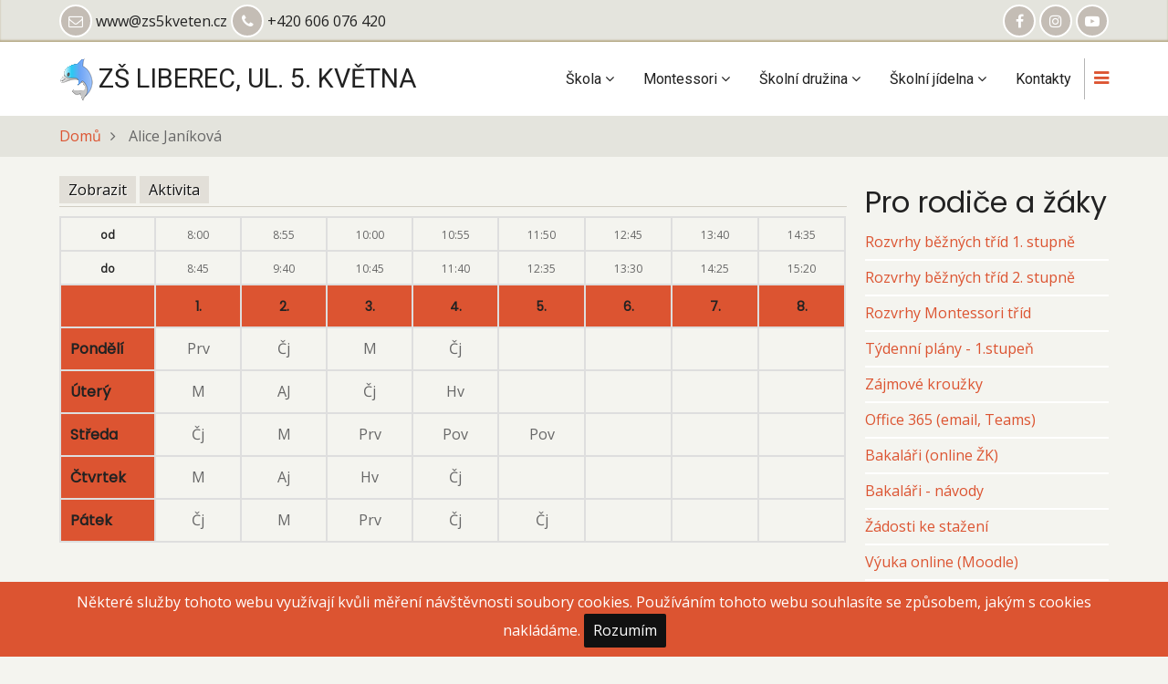

--- FILE ---
content_type: text/html; charset=UTF-8
request_url: https://www.zs5kveten.cz/index.php/user/309
body_size: 6317
content:
<!DOCTYPE html>
<html lang="cs" dir="ltr" prefix="content: http://purl.org/rss/1.0/modules/content/  dc: http://purl.org/dc/terms/  foaf: http://xmlns.com/foaf/0.1/  og: http://ogp.me/ns#  rdfs: http://www.w3.org/2000/01/rdf-schema#  schema: http://schema.org/  sioc: http://rdfs.org/sioc/ns#  sioct: http://rdfs.org/sioc/types#  skos: http://www.w3.org/2004/02/skos/core#  xsd: http://www.w3.org/2001/XMLSchema# ">
  <head>
    <meta charset="utf-8" />
<meta name="Generator" content="Drupal 8 (https://www.drupal.org)" />
<meta name="MobileOptimized" content="width" />
<meta name="HandheldFriendly" content="true" />
<meta name="viewport" content="width=device-width, initial-scale=1.0" />
<meta about="/user/309" property="schema:name" content="Alice Janíková" lang="" />
<link rel="alternate" hreflang="cs" href="https://www.zs5kveten.cz/index.php/user/309" />

    <title>Alice Janíková | ZŠ Liberec, ul. 5. května</title>
        <link rel="stylesheet" media="all" href="/core/themes/stable/css/system/components/ajax-progress.module.css?t4x3ow" />
<link rel="stylesheet" media="all" href="/core/themes/stable/css/system/components/align.module.css?t4x3ow" />
<link rel="stylesheet" media="all" href="/core/themes/stable/css/system/components/autocomplete-loading.module.css?t4x3ow" />
<link rel="stylesheet" media="all" href="/core/themes/stable/css/system/components/fieldgroup.module.css?t4x3ow" />
<link rel="stylesheet" media="all" href="/core/themes/stable/css/system/components/container-inline.module.css?t4x3ow" />
<link rel="stylesheet" media="all" href="/core/themes/stable/css/system/components/clearfix.module.css?t4x3ow" />
<link rel="stylesheet" media="all" href="/core/themes/stable/css/system/components/details.module.css?t4x3ow" />
<link rel="stylesheet" media="all" href="/core/themes/stable/css/system/components/hidden.module.css?t4x3ow" />
<link rel="stylesheet" media="all" href="/core/themes/stable/css/system/components/item-list.module.css?t4x3ow" />
<link rel="stylesheet" media="all" href="/core/themes/stable/css/system/components/js.module.css?t4x3ow" />
<link rel="stylesheet" media="all" href="/core/themes/stable/css/system/components/nowrap.module.css?t4x3ow" />
<link rel="stylesheet" media="all" href="/core/themes/stable/css/system/components/position-container.module.css?t4x3ow" />
<link rel="stylesheet" media="all" href="/core/themes/stable/css/system/components/progress.module.css?t4x3ow" />
<link rel="stylesheet" media="all" href="/core/themes/stable/css/system/components/reset-appearance.module.css?t4x3ow" />
<link rel="stylesheet" media="all" href="/core/themes/stable/css/system/components/resize.module.css?t4x3ow" />
<link rel="stylesheet" media="all" href="/core/themes/stable/css/system/components/sticky-header.module.css?t4x3ow" />
<link rel="stylesheet" media="all" href="/core/themes/stable/css/system/components/system-status-counter.css?t4x3ow" />
<link rel="stylesheet" media="all" href="/core/themes/stable/css/system/components/system-status-report-counters.css?t4x3ow" />
<link rel="stylesheet" media="all" href="/core/themes/stable/css/system/components/system-status-report-general-info.css?t4x3ow" />
<link rel="stylesheet" media="all" href="/core/themes/stable/css/system/components/tabledrag.module.css?t4x3ow" />
<link rel="stylesheet" media="all" href="/core/themes/stable/css/system/components/tablesort.module.css?t4x3ow" />
<link rel="stylesheet" media="all" href="/core/themes/stable/css/system/components/tree-child.module.css?t4x3ow" />
<link rel="stylesheet" media="all" href="/themes/tarapro/css/animate.css?t4x3ow" />
<link rel="stylesheet" media="all" href="/themes/tarapro/css/slider.css?t4x3ow" />
<link rel="stylesheet" media="all" href="/themes/tarapro/css/font-awesome.css?t4x3ow" />
<link rel="stylesheet" media="all" href="//fonts.googleapis.com/css?family=Open+Sans|Poppins|Roboto" />
<link rel="stylesheet" media="all" href="/themes/tarapro/css/style.css?t4x3ow" />
<link rel="stylesheet" media="all" href="/themes/tarapro/css/colors.css?t4x3ow" />

    
<!--[if lte IE 8]>
<script src="/core/assets/vendor/html5shiv/html5shiv.min.js?v=3.7.3"></script>
<![endif]-->
<script src="/core/assets/vendor/jquery/jquery.min.js?v=3.5.1"></script>

  </head>
  <body class="one-sidebar sidebar-right guest-user">
  <div class="loader"></div>
        <a href="#main-content" class="visually-hidden focusable">
      Přejít k hlavnímu obsahu
    </a>
    
      <div class="dialog-off-canvas-main-canvas" data-off-canvas-main-canvas>
      <div class="header-top">
  <div class="container">
    <div class="header-top-container">
              <div class="header-top-left header-top-block">
            <div class="block-region region-header-top">
    <div id="block-emailatelefon" class="block">
  
    
  <div class="block-content">
      
            <div class="field field--name-body field--type-text-with-summary field--label-hidden field-item"><p><i class="fa fa-envelope-o" aria-hidden="true"></i> www@zs5kveten.cz  <i class="fa fa-phone" aria-hidden="true"></i> +420 606 076 420</p>
</div>
      
    </div>
</div> <!--/.block-content -->

  </div>

        </div> <!--/.header-top-left -->
                    <div class="header-top-right header-top-block">
          <ul class="social-icons">
      <li><a href="https://www.facebook.com/zs5kveten.cz" target="_blank"><i class="fa fa-facebook" aria-hidden="true"></i></a></li>
          <li><a href="https://www.instagram.com/zs5kveten/" target="_blank"><i class="fa fa-instagram" aria-hidden="true"></i></a></li>
          <li><a href="https://www.youtube.com/channel/UChZzcGvTTz-U6m4A8iQkPGQ" target="_blank"><i class="fa fa-youtube-play" aria-hidden="true"></i></a></li>
                </ul>
        </div> <!--/.header-top-right -->
          </div> <!--/.header-top-container -->
  </div> <!--/.container -->
</div> <!--/.header-top -->
<header class="header">
  <div class="container">
    <div class="header-container">
          <div class="site-branding">
          <div class="block-region region-site-branding">
    <div id="block-tarapro-branding" class="block">
  
    
  <div class="block-content">
  <div class="site-brand">
  		<div class="site-logo">
         <a href="/" title="Domů" rel="home">
            <img src="/sites/default/files/logo_0.png" alt="Domů" />
         </a>
	 </div>
        <div class="site-name-slogan">
               <div class="site-name">
            <a href="/" title="Domů" rel="home">ZŠ Liberec, ul. 5. května</a>
         </div>
               </div>
   </div>
  </div>
</div> <!--/.block-content -->

  </div>

      </div>
    <div class="header-right">
<!-- Start: primary menu region -->
<div class="mobile-menu">
<i class="fa fa-bars" aria-hidden="true"></i>
</div>
<div class="primary-menu-wrapper">
<div class="menu-wrap">
<div class="close-mobile-menu">X</div>
  <div class="block-region region-primary-menu">
    <nav role="navigation" aria-labelledby="block-tarapro-main-menu-menu" id="block-tarapro-main-menu">
            
  <h2 class="visually-hidden" id="block-tarapro-main-menu-menu">Main navigation</h2>
  

        
              <ul class="main-menu">
                            <li  class="main-menu-item expanded">
        <a href="/index.php/o-nas">Škola <span class="dropdown-arrow"><i class="fa fa-angle-down" aria-hidden="true"></i></span></a>
                                  <ul class="submenu">
                            <li class="main-menu-item">
        <a href="/index.php/o-nas" title="Informace o škole" data-drupal-link-system-path="node/25">Základní informace</a>
                  </li>
                        <li class="main-menu-item">
        <a href="/index.php/uredni-deska" data-drupal-link-system-path="uredni-deska">Úřední deska</a>
                  </li>
                        <li class="main-menu-item">
        <a href="/index.php/general/skolni-poradensky-tym" data-drupal-link-system-path="node/46">Poradenský tým</a>
                  </li>
                        <li class="main-menu-item">
        <a href="/index.php/projekty" data-drupal-link-system-path="projekty">Projekty a dotace</a>
                  </li>
                        <li class="main-menu-item collapsed">
        <a href="/index.php/general/skolni-vzdelavaci-programy" data-drupal-link-system-path="node/97">Školní vzdělávací programy</a>
                  </li>
                        <li class="main-menu-item">
        <a href="/index.php/general/gdpr" data-drupal-link-system-path="node/80">GDPR</a>
                  </li>
                        <li class="main-menu-item expanded">
        <a href="/index.php/general/skolska-rada" title="Informace školské rady" data-drupal-link-system-path="node/832">Školská rada</a>
                                  <ul class="submenu">
                            <li class="main-menu-item">
        <a href="/index.php/zapis_sr" title="Zápisy z jednání ŠR" data-drupal-link-system-path="zapis_sr">Zápisy z jednání ŠR</a>
                  </li>
        </ul>
  
            </li>
        </ul>
  
            </li>
                        <li  class="main-menu-item expanded">
        <a href="/index.php/general/montessori-pedagogika">Montessori <span class="dropdown-arrow"><i class="fa fa-angle-down" aria-hidden="true"></i></span></a>
                                  <ul class="submenu">
                            <li class="main-menu-item">
        <a href="/index.php/general/jak-pracujeme" data-drupal-link-system-path="node/903">Jak pracujeme</a>
                  </li>
                        <li class="main-menu-item">
        <a href="/index.php/aktuality" data-drupal-link-system-path="aktuality">Aktuality</a>
                  </li>
                        <li class="main-menu-item">
        <a href="/index.php/general/montessori-pedagogika" title="Montessori pedagogika" data-drupal-link-system-path="node/22">Montessori pedagogika</a>
                  </li>
                        <li class="main-menu-item">
        <a href="/index.php/general/skolni-vzdelavaci-program-montessori" title="ŠVP Montessori" data-drupal-link-system-path="node/23">ŠVP Montessori</a>
                  </li>
                        <li class="main-menu-item">
        <a href="/index.php/rozvrhy-montessori" data-drupal-link-system-path="rozvrhy-montessori">Rozvrhy tříd</a>
                  </li>
                        <li class="main-menu-item">
        <a href="http://montespolek.cz/" target="_blank" rel="noopener">Web Spolku rodičů a přátel ZŠ Montessori</a>
                  </li>
        </ul>
  
            </li>
                        <li  class="main-menu-item expanded">
        <a href="/index.php/general/skolni-druzina">Školní družina <span class="dropdown-arrow"><i class="fa fa-angle-down" aria-hidden="true"></i></span></a>
                                  <ul class="submenu">
                            <li class="main-menu-item">
        <a href="/index.php/general/skolni-druzina" title="Základní informace o školní družině" data-drupal-link-system-path="node/55">Základní informace</a>
                  </li>
                        <li class="main-menu-item">
        <a href="/index.php/druzina-akce" data-drupal-link-system-path="druzina-akce">Družinové akce</a>
                  </li>
        </ul>
  
            </li>
                        <li  class="main-menu-item expanded">
        <a href="/index.php/general/skolni-jidelna">Školní jídelna <span class="dropdown-arrow"><i class="fa fa-angle-down" aria-hidden="true"></i></span></a>
                                  <ul class="submenu">
                            <li class="main-menu-item">
        <a href="/index.php/general/skolni-jidelna" title="Informace o školní jídelně" data-drupal-link-system-path="node/57">Informace</a>
                  </li>
                        <li class="main-menu-item">
        <a href="https://gastron.cz/jidelni-listek" target="_blank" rel="noopener">Jídelníček</a>
                  </li>
                        <li class="main-menu-item">
        <a href="https://www.strava.cz/strava/stravnik/prihlaseni?zarizeni=1592" title="Online objednání jídel" target="_blank" rel="noopener">Objednání jídel</a>
                  </li>
        </ul>
  
            </li>
                        <li class="main-menu-item">
        <a href="/index.php/kontakty" title="Kontakty" data-drupal-link-system-path="kontakty">Kontakty</a>
                  </li>
        </ul>
  


  </nav>

  </div>

</div>
</div>
<!-- End: primary menu region -->
 <!--/end if for page.search_box -->
      <div class="sliding-panel-icon">
      <i class="fa fa-bars" aria-hidden="true"></i>
    </div>
   <!--/end if for animated_sidebar_option -->
</div> <!--/.header-right -->
  </div> <!--/.header-container -->
  </div> <!--/.container -->
</header><!-- /.header -->
<!-- End: Header -->
<!-- Start: Breadcrumb -->
<div id="breadcrumb">
   <div class="container">
       <div class="block-region region-breadcrumb">
    <div id="block-tarapro-breadcrumbs" class="block">
  
    
  <div class="block-content">
        <nav class="breadcrumb" role="navigation" aria-labelledby="system-breadcrumb">
    <ol class="breadcrumb-items">
          <li class="breadcrumb-item">
                  <a href="/index.php/">Domů</a><i class="fa fa-angle-right breadcrumb-item-seperator" aria-hidden="true"></i>
              </li>
          <li class="breadcrumb-item">
                  Alice Janíková
              </li>
        </ol>
  </nav>

    </div>
</div> <!--/.block-content -->

  </div>

   </div> <!--/.container -->
</div>
<!-- End: Breadcrumb -->
<!-- Start: highlighted -->
<div id="highlighted">
   <div class="container">
        <div class="block-region region-highlighted">
    <div data-drupal-messages-fallback class="hidden"></div>

  </div>

   </div>
</div>
<!-- End: highlighted -->
<div id="main-wrapper" class="main-wrapper">
  <div class="container">
    <div class="main-container">
      <main id="main" class="page-content">
        <a id="main-content" tabindex="-1"></a>
                  <div class="block-region region-content">
    <div id="block-tarapro-local-tasks" class="block">
  
    
  <div class="block-content">
        <h2 class="visually-hidden">Hlavní záložky</h2>
  <ul class="page-tabs primary-tab"><li class="active-page-tab"><a href="/index.php/user/309" data-drupal-link-system-path="user/309" class="is-active">Zobrazit<span class="visually-hidden">(aktivní záložka)</span></a></li>
<li><a href="/index.php/user/309/activity" data-drupal-link-system-path="user/309/activity">Aktivita</a></li>
</ul>

    </div>
</div> <!--/.block-content -->
<article typeof="schema:Person" about="/user/309">
  
            <div class="field field--name-field-profil-rozvrh field--type-text-long field--label-hidden field-item"><table align="center" border="1" cellpadding="1" cellspacing="1"><tbody><tr><td class="rteright text-align-center" style="width: 75px;"><span style="font-size:12px;"><strong>od</strong></span></td>
			<td class="rtecenter text-align-center" style="width: 75px;"><span style="font-size:12px;">8:00</span></td>
			<td class="rtecenter text-align-center" style="width: 75px;"><span style="font-size:12px;">8:55</span></td>
			<td class="rtecenter text-align-center" style="width: 75px;"><span style="font-size:12px;">10:00</span></td>
			<td class="rtecenter text-align-center" style="width: 75px;"><span style="font-size:12px;">10:55</span></td>
			<td class="rtecenter text-align-center" style="width: 75px;"><span style="font-size:12px;">11:50</span></td>
			<td class="rtecenter text-align-center" style="width: 75px;"><span style="font-size:12px;">12:45</span></td>
			<td class="rtecenter text-align-center" style="width: 75px;"><span style="font-size:12px;">13:40</span></td>
			<td class="rtecenter text-align-center" style="width: 75px;"><span style="font-size:12px;">14:35</span></td>
		</tr><tr><td class="rteright text-align-center" style="width: 75px;"><span style="font-size:12px;"><strong>do</strong></span></td>
			<td class="rtecenter text-align-center" style="width: 75px;"><span style="font-size:12px;">8:45</span></td>
			<td class="rtecenter text-align-center" style="width: 75px;"><span style="font-size:12px;">9:40</span></td>
			<td class="rtecenter text-align-center" style="width: 75px;"><span style="font-size:12px;">10:45</span></td>
			<td class="rtecenter text-align-center" style="width: 75px;"><span style="font-size:12px;">11:40</span></td>
			<td class="rtecenter text-align-center" style="width: 75px;"><span style="font-size:12px;">12:35</span></td>
			<td class="rtecenter text-align-center" style="width: 75px;"><span style="font-size:12px;">13:30</span></td>
			<td class="rtecenter text-align-center" style="width: 75px;"><span style="font-size:12px;">14:25</span></td>
			<td class="rtecenter text-align-center" style="width: 75px;"><span style="font-size:12px;">15:20</span></td>
		</tr><tr><th class="rteright text-align-center" style="width: 75px;"> </th>
			<th class="rtecenter text-align-center" style="width: 75px;"><span style="font-size:14px;"><strong>1.</strong></span></th>
			<th class="rtecenter text-align-center" style="width: 75px;"><span style="font-size:14px;"><strong>2.</strong></span></th>
			<th class="rtecenter text-align-center" style="width: 75px;"><span style="font-size:14px;"><strong>3.</strong></span></th>
			<th class="rtecenter text-align-center" style="width: 75px;"><span style="font-size:14px;"><strong>4.</strong></span></th>
			<th class="rtecenter text-align-center" style="width: 75px;"><span style="font-size:14px;"><strong>5.</strong></span></th>
			<th class="rtecenter text-align-center" style="width: 75px;"><span style="font-size:14px;"><strong>6.</strong></span></th>
			<th class="rtecenter text-align-center" style="width: 75px;"><span style="font-size:14px;"><strong>7.</strong></span></th>
			<th class="rtecenter text-align-center" style="width: 75px;"><span style="font-size:14px;"><strong>8.</strong></span></th>
		</tr><tr><th class="rteright" style="width: 75px;"><strong>Pondělí</strong></th>
			<td class="rtecenter text-align-center" style="width: 75px;">Prv</td>
			<td class="rtecenter text-align-center" style="width: 75px;">Čj</td>
			<td class="rtecenter text-align-center" style="width: 75px;">M</td>
			<td class="rtecenter text-align-center" style="width: 75px;">Čj</td>
			<td class="rtecenter text-align-center" style="width: 75px;"> </td>
			<td class="rtecenter text-align-center" style="width: 75px;"> </td>
			<td class="rtecenter text-align-center" style="width: 75px;"> </td>
			<td class="rtecenter text-align-center" style="width: 75px;"> </td>
		</tr><tr><th class="rteright" style="width: 75px;"><strong>Úterý</strong></th>
			<td class="rtecenter text-align-center" style="width: 75px;">M</td>
			<td class="rtecenter text-align-center" style="width: 75px;">AJ</td>
			<td class="rtecenter text-align-center" style="width: 75px;">Čj</td>
			<td class="rtecenter text-align-center" style="width: 75px;">Hv</td>
			<td class="rtecenter text-align-center" style="width: 75px;"> </td>
			<td class="rtecenter text-align-center" style="width: 75px;"> </td>
			<td class="rtecenter text-align-center" style="width: 56px;"> </td>
			<td class="rtecenter text-align-center" style="width: 75px;"> </td>
		</tr><tr><th class="rteright" style="width: 75px;"><strong>Středa</strong></th>
			<td class="rtecenter text-align-center" style="width: 75px;">Čj</td>
			<td class="rtecenter text-align-center" style="width: 75px;">M</td>
			<td class="rtecenter text-align-center" style="width: 75px;">Prv</td>
			<td class="rtecenter text-align-center" style="width: 75px;">Pov</td>
			<td class="rtecenter text-align-center" style="width: 75px;">Pov</td>
			<td class="rtecenter text-align-center" style="width: 75px;"> </td>
			<td class="rtecenter text-align-center" style="width: 75px;"> </td>
			<td class="rtecenter text-align-center" style="width: 75px;"> </td>
		</tr><tr><th class="rteright" style="width: 75px;"><strong>Čtvrtek</strong></th>
			<td class="rtecenter text-align-center" style="width: 75px;">M</td>
			<td class="rtecenter text-align-center" style="width: 75px;">Aj</td>
			<td class="rtecenter text-align-center" style="width: 75px;">Hv</td>
			<td class="rtecenter text-align-center" style="width: 75px;">Čj</td>
			<td class="rtecenter text-align-center" style="width: 75px;"> </td>
			<td class="rtecenter text-align-center" style="width: 75px;"> </td>
			<td class="rtecenter text-align-center" style="width: 75px;"> </td>
			<td class="rtecenter text-align-center" style="width: 75px;"> </td>
		</tr><tr><th class="rteright" style="width: 75px;"><strong>Pátek</strong></th>
			<td class="rtecenter text-align-center" style="width: 75px;">Čj</td>
			<td class="rtecenter text-align-center" style="width: 75px;">M</td>
			<td class="rtecenter text-align-center" style="width: 75px;">Prv</td>
			<td class="rtecenter text-align-center" style="width: 75px;">Čj</td>
			<td class="rtecenter text-align-center" style="width: 75px;">Čj</td>
			<td class="rtecenter text-align-center" style="width: 75px;"> </td>
			<td class="rtecenter text-align-center" style="width: 75px;"> </td>
			<td class="rtecenter text-align-center" style="width: 75px;"> </td>
		</tr></tbody></table><p> </p>
</div>
      
  <div class="field field--name-field-profil-email field--type-email field--label-inline">
    <div class="field__label">Email</div>
              <div class="field-item">janikova@zs5kveten.cz</div>
          </div>

  <div class="field field--name-field-telefon field--type-list-string field--label-inline">
    <div class="field__label">Telefon</div>
              <div class="field-item">734 234 102 (1.st.)</div>
          </div>
</article>

  </div>

              </main>
            <!-- Start: Right Sidebar -->  
<div id="sidebar-right" class="sidebar">
   <aside class="sidebar-right" role="complementary">
        <div class="block-region region-sidebar-second">
    <nav role="navigation" aria-labelledby="block-prorodiceazaky-3-menu" id="block-prorodiceazaky-3">
      
  <h2 id="block-prorodiceazaky-3-menu">Pro rodiče a žáky</h2>
  

        
              <ul>
              <li>
        <a href="/index.php/rozvrhy-trid-1" data-drupal-link-system-path="rozvrhy-trid-1">Rozvrhy běžných tříd 1. stupně</a>
              </li>
          <li>
        <a href="/index.php/rozvrhy-trid-2" data-drupal-link-system-path="rozvrhy-trid-2">Rozvrhy běžných tříd 2. stupně</a>
              </li>
          <li>
        <a href="/index.php/rozvrhy-montessori" data-drupal-link-system-path="rozvrhy-montessori">Rozvrhy Montessori tříd</a>
              </li>
          <li>
        <a href="/index.php/general/tydenni-plany-0" data-drupal-link-system-path="node/1592">Týdenní plány - 1.stupeň</a>
              </li>
          <li>
        <a href="/index.php/krouzky_prehled" title="Zájmová činnost žáků" data-drupal-link-system-path="krouzky_prehled">Zájmové kroužky</a>
              </li>
          <li>
        <a href="https://www.office.com/?auth=2&amp;home=1" target="_blank" rel="noopener">Office 365 (email, Teams)</a>
              </li>
          <li>
        <a href="https://bakalari.zs5kveten.cz/" target="_blank" rel="noopener">Bakaláři (online ŽK)</a>
              </li>
          <li>
        <a href="/index.php/bakalari_navody" title="Návody" data-drupal-link-system-path="bakalari_navody">Bakaláři - návody</a>
              </li>
          <li>
        <a href="/index.php/zadosti" title="Žádosti ke stažení" data-drupal-link-system-path="zadosti">Žádosti ke stažení</a>
              </li>
          <li>
        <a href="https://moodle.zs5kveten.cz/" title="Moodle" target="_blank" rel="noopener">Výuka online (Moodle)</a>
              </li>
          <li>
        <a href="/index.php/general/robotel" title="Jazyková laboratoř Robotel" data-drupal-link-system-path="node/110">Robotel </a>
              </li>
          <li>
        <a href="/index.php/rady-pravidla" title="Řády a pravidla" data-drupal-link-system-path="rady-pravidla">Řády a pravidla</a>
              </li>
          <li>
        <a href="/index.php/srps" data-drupal-link-system-path="srps">SRPŠ (dokumenty)</a>
              </li>
          <li>
        <a href="/index.php/kronika" data-drupal-link-system-path="kronika">Kronika akcí</a>
              </li>
          <li>
        <a href="https://eu.zonerama.com/zs5kveten/1059050" target="_blank" rel="noopener">Fotogalerie</a>
              </li>
          <li>
        <a href="/index.php/videoteka" data-drupal-link-system-path="videoteka">Videotéka</a>
              </li>
        </ul>
  


  </nav>
<div id="block-sciocertifikat-2" class="block">
  
      <h3 class="block-title">SCIO - certifikát</h3>
    
  <div class="block-content">
      
            <div class="field field--name-body field--type-text-with-summary field--label-hidden field-item"><div class="animate-fadeInUp"><a href="https://www.scio.cz/skoly/certifikat.asp?r=34947" target="_blank"><img alt="Ocenění společnosti Scio" border="0" data-entity-type="" data-entity-uuid="" src="https://www.scio.cz/images/certifikat-pecujeme-o-vzdelani.png" /></a></div>
</div>
      
    </div>
</div> <!--/.block-content -->
<div id="block-ekoskola-2" class="block">
  
      <h3 class="block-title">Ekoškola</h3>
    
  <div class="block-content">
      
            <div class="field field--name-body field--type-text-with-summary field--label-hidden field-item"><p><a data-entity-type="" data-entity-uuid="" href="https://ekoskola.cz/cz" target="_blank"><img alt="Ekoškola" data-entity-type="" data-entity-uuid="" height="145" src="/sites/default/files/2025-06/ekoskola_sloucena_loga.jpg" width="323" /></a></p>
<p><a data-entity-type="" data-entity-uuid="" href="https://www.zs5kveten.cz/node/4332/" target="_blank"><img alt="Ekoškola" data-entity-type="" data-entity-uuid="" height="145" src="/sites/default/files/2025-07/banner-2025-bronzweb.jpg" width="323" /></a></p>
</div>
      
    </div>
</div> <!--/.block-content -->
<div id="block-kalendar-2" class="block">
  
      <h3 class="block-title">Kalendář</h3>
    
  <div class="block-content">
      
            <div class="field field--name-body field--type-text-with-summary field--label-hidden field-item"><p><iframe frameborder="0" height="300" scrolling="no" src="https://calendar.google.com/calendar/b/1/embed?showTitle=0&amp;showDate=0&amp;showPrint=0&amp;showTabs=0&amp;showCalendars=0&amp;showTz=0&amp;mode=AGENDA&amp;height=300&amp;wkst=2&amp;bgcolor=%23ffffff&amp;src=zs5kveten.cz%40gmail.com&amp;color=%234E5D6C&amp;src=udlbb6cnto0qm41a7pcn15in04%40group.calendar.google.com&amp;color=%234E5D6C&amp;src=mgl6hab3aektbhkr6843jmr8dk%40group.calendar.google.com&amp;color=%234E5D6C&amp;src=h1a35emubelg489i1necveckp4%40group.calendar.google.com&amp;color=%234E5D6C&amp;ctz=Europe%2FPrague" style="border-width:0" width="250"></iframe></p>
</div>
      
    </div>
</div> <!--/.block-content -->
<nav role="navigation" aria-labelledby="block-tarapro-account-menu-menu" id="block-tarapro-account-menu">
            
  <h2 class="visually-hidden" id="block-tarapro-account-menu-menu">User account menu</h2>
  

        
              <ul>
              <li>
        <a href="/user/login" data-drupal-link-system-path="user/login">Přihlásit se</a>
              </li>
        </ul>
  


  </nav>

  </div>

   </aside>
</div><!-- End: Right Sidebar -->  
    </div>   </div> </div>  <div class="sliding-sidebar animated-panel-from-right">
  <div class="sliding-sidebar-container">
    <div class="close-animated-sidebar">
      <i class="fa fa-times-circle" aria-hidden="true"></i>
    </div>
      <div class="block-region region-sidebar-sliding">
    <div id="block-onas" class="block">
  
      <h3 class="block-title">O nás</h3>
    
  <div class="block-content">
      
            <div class="field field--name-body field--type-text-with-summary field--label-hidden field-item"><p>Naše škola se nachází v centru města na dopravní obslužnosti, v každém ročníku má po dvou až třech třídách. Od roku 2014 jsou naší součástí i třídy s Montessori pedagogikou.</p>
</div>
      
    </div>
</div> <!--/.block-content -->
<div id="block-adresaskoly-2" class="block">
  
      <h3 class="block-title">Adresa školy:</h3>
    
  <div class="block-content">
      
            <div class="field field--name-body field--type-text-with-summary field--label-hidden field-item"><p>ZŠ Liberec, ul. 5. května 64/49, přísp. org.<br />
ul. 5.května 64/49<br />
460 01 Liberec 1</p>
<p>ID datové schránky: jq2mpc6</p>
<p>č.ú školy: 5448672/0800<br />
č.ú. SRPŠ: 980914309/0800</p>
</div>
      
    </div>
</div> <!--/.block-content -->
<div id="block-telefony-2" class="block">
  
      <h3 class="block-title">Telefony:</h3>
    
  <div class="block-content">
      
            <div class="field field--name-body field--type-text-with-summary field--label-hidden field-item"><p>1.stupeň: 734 234 102<br />
2.stupeň: 606 076 420<br />
Montessori: 778 541 451<br />
Jídelna:   734 234 104<br />
Družina:  734 234 105</p>
</div>
      
    </div>
</div> <!--/.block-content -->
<div id="block-zrizovatel-2" class="block">
  
      <h3 class="block-title">Zřizovatel:</h3>
    
  <div class="block-content">
      
            <div class="field field--name-body field--type-text-with-summary field--label-hidden field-item"><p>Město Liberec, nám. Dr. E.Beneše 1<br />
460 59 Liberec 1</p>
</div>
      
    </div>
</div> <!--/.block-content -->

  </div>

  </div>
<!-- /page.sidebar_sliding -->
</div> <!-- /..sliding-sidebar -->
<section id="last-section"></section>
<!-- Start: Footer -->
<footer id="footer" class="clear">
  <div class="footer">
    <div class="container">
    <!-- /footer-top -->

         <section class="footer-blocks">
                  <div class="footer-block footer-one">
              <div class="block-region region-footer-first">
    <div id="block-adresaskoly-3" class="block">
  
      <h3 class="block-title">Adresa školy:</h3>
    
  <div class="block-content">
      
            <div class="field field--name-body field--type-text-with-summary field--label-hidden field-item"><p>ZŠ Liberec, ul. 5. května 64/49, přísp. org.<br />
ul. 5.května 64/49<br />
460 01 Liberec 1</p>
<p>ID datové schránky: jq2mpc6</p>
<p>č.ú školy: 5448672/0800<br />
č.ú. SRPŠ: 980914309/0800</p>
</div>
      
    </div>
</div> <!--/.block-content -->

  </div>

          </div>
        <!--/footer-first -->
                  <div class="footer-block footer-two">
              <div class="block-region region-footer-second">
    <div id="block-telefony-3" class="block">
  
      <h3 class="block-title">Telefony:</h3>
    
  <div class="block-content">
      
            <div class="field field--name-body field--type-text-with-summary field--label-hidden field-item"><p>1.stupeň: 734 234 102<br />
2.stupeň: 606 076 420<br />
Montessori: 778 541 451<br />
Jídelna:   734 234 104<br />
Družina:  734 234 105</p>
</div>
      
    </div>
</div> <!--/.block-content -->

  </div>

          </div>
        <!--/footer-second -->
                  <div class="footer-block footer-three">
              <div class="block-region region-footer-third">
    <div id="block-webskoly-2" class="block">
  
      <h3 class="block-title">Web školy:</h3>
    
  <div class="block-content">
      
            <div class="field field--name-body field--type-text-with-summary field--label-hidden field-item"><p>www.zs5kveten.cz</p>
</div>
      
    </div>
</div> <!--/.block-content -->
<div id="block-email-2" class="block">
  
      <h3 class="block-title">E-mail:</h3>
    
  <div class="block-content">
      
            <div class="field field--name-body field--type-text-with-summary field--label-hidden field-item"><p>info@zs5kveten.cz</p>
</div>
      
    </div>
</div> <!--/.block-content -->

  </div>

          </div>
        <!--/footer-third -->
                  <div class="footer-block footer-block-last">
              <div class="block-region region-footer-fourth">
    <div id="block-zrizovatel-3" class="block">
  
      <h3 class="block-title">Zřizovatel:</h3>
    
  <div class="block-content">
      
            <div class="field field--name-body field--type-text-with-summary field--label-hidden field-item"><p>Město Liberec, nám. Dr. E.Beneše 1<br />
460 59 Liberec 1</p>
</div>
      
    </div>
</div> <!--/.block-content -->

  </div>

          </div>
        <!--/footer-fourth -->
     </section> <!--/footer-blocks -->
          <section class="footer-bottom-middle">
              <div class="copyright">
                      &copy; 2026 ZŠ Liberec, ul. 5. května, All rights reserved.
           <!-- end if copyright_text_custom -->
        </div><!-- /copyright -->
       <!-- end if for copyright -->
              <div class="footer-bottom-middle-right">
          <ul class="social-icons">
      <li><a href="https://www.facebook.com/zs5kveten.cz" target="_blank"><i class="fa fa-facebook" aria-hidden="true"></i></a></li>
          <li><a href="https://www.instagram.com/zs5kveten/" target="_blank"><i class="fa fa-instagram" aria-hidden="true"></i></a></li>
          <li><a href="https://www.youtube.com/channel/UChZzcGvTTz-U6m4A8iQkPGQ" target="_blank"><i class="fa fa-youtube-play" aria-hidden="true"></i></a></li>
                </ul>
        </div>
      <!-- end if social_icons_footer_option -->
    </section><!-- /footer-bottom-middle -->
   <!-- end condition if copyright or social icons -->
   <!-- end condition for footer_bottom -->
    </div><!-- /.container -->
  </div> <!--/.footer -->
</footer>
  <!-- Start Cookie Alert -->
<div class="cookiealert" role="alert">
  <div class="container">
    <p>
              Některé služby tohoto webu využívají kvůli měření návštěvnosti soubory cookies. Používáním tohoto webu souhlasíte se způsobem, jakým s cookies nakládáme.
            <button type="button" class="acceptcookies" aria-label="Close">Rozumím</button>
    </p>
  </div>
</div>
<!-- End Cookie Alert -->
<div class="scrolltop"><i class="fa fa-angle-up" aria-hidden="true"></i></div>
<!-- End: Footer -->
<style>
.im {
  display: none;
}
</style>
<style>
.fab {
  display: none;
}
</style>
<style>
.material-icons {
  display: none;
}
</style>
<style>
.header {
  position: sticky;
  top: 0;
}
</style>

  </div>

    
  
    <script src="/themes/tarapro/js/slider.js?v=8.9.20"></script>
<script src="/themes/tarapro/js/viewportchecker.js?v=8.9.20"></script>
<script src="/themes/tarapro/js/cookiealert.js?v=8.9.20"></script>
<script src="/themes/tarapro/js/tarapro.js?v=8.9.20"></script>

<script>
jQuery(window).on("load", function () {
  if (jQuery(window).width() > 767) {
    var footerheight = jQuery("#footer").outerHeight(true);
    jQuery("#last-section").css("height", footerheight);
  }
});
</script>
<style>
@media screen and (min-width: 768px) {
#footer {
  position: fixed;
  right: 0;
  bottom: 0;
  left: 0;
  z-index: 0;
}
}
</style>
<script type="text/javascript">
  jQuery(document).ready(function() {
    jQuery(".loader").fadeOut( 'slow' );
  });
</script>

  </body>
</html>


--- FILE ---
content_type: text/css
request_url: https://www.zs5kveten.cz/themes/tarapro/css/style.css?t4x3ow
body_size: 12493
content:
/* Variables
-------------------------------------------- */
:root {
  /* Theme Colors */
  --primary: #dc5431;
  --light: #f7f7f2;
  --bold-color: #222222;
  --body-bg: #f4f4ef;
  --block-bg: #e4e4dd;
  --shadow: 0 0 6px 1px #cccccc;
  --border: #dedede;
  --body-font: "Open Sans", sans-serif;
  --heading-font: "Poppins", sans-serif;
}

/* HTML and Body
-------------------------------------------- */
html {
  height: 100%;
  -ms-text-size-adjust: 100%;
  -webkit-text-size-adjust: 100%;
  font-size: 16px;
  line-height: 1.6;
}

body {
  width: 100%;
  height: auto;
  min-height: 100%;
  margin: 0;
  padding: 0;
  font-family: "Open Sans", sans-serif;
  font-size: 1rem;
  font-weight: 400;
  line-height: 1.6;
  background-color: var(--body-bg);
  color: #676767;
  overflow-x: hidden;
  -webkit-font-smoothing: subpixel-antialiased;
  -webkit-text-size-adjust: 100%;
}

/* HTML5 display definitions
-------------------------------------------- */
* {
  margin: 0;
  padding: 0;
}

audio,
canvas,
progress,
video {
  display: inline-block;
  vertical-align: baseline;
}

article, aside, details, figcaption, figure,
footer, header, hgroup, main, menu,
nav, section, summary {
  display: block;
}

audio:not([controls]) {
  display: none;
  height: 0;
}

[hidden],
template {
  display: none;
}

/* Typography
-------------------------------------------- */
/* Typography -> Headings */
h1,
h2,
h3,
h4,
h5,
h6 {
  margin-bottom: 0.2rem;
  font-family: "Poppins", sans-serif;
  font-weight: 400;
  font-style: normal;
  line-height: 1.4;
  color: var(--bold-color);
}

h1 {
  margin-top: 0.5rem;
  font-size: 2.2rem;
}

h2 {
  margin-top: 0.5rem;
  font-size: 2rem;
}

h3 {
  font-size: 1.8rem;
}

h4 {
  font-size: 1.6rem;
}

h5 {
  font-size: 1.4rem;
  text-transform: uppercase;
}

h6 {
  font-size: 1.2rem;
  text-transform: uppercase;
}

h3,
h4,
h5 {
  margin-top: 0.4rem;
}

/* Typography -> Links. */
a,
a:hover,
a:active,
a:focus {
  background-color: transparent;
  text-decoration: none;
}

a:active,
a:hover,
a:focus {
  border: 0;
  outline: 0;
}

a {
  color: var(--primary);
  -webkit-transition: color 0.4s ease;
  transition: color 0.4s ease;
}

a:hover {
  color: #222;
}

a:active,
li a.active {
  color: var(--primary);
}

/* Abbreviation */
abbr[title] {
  border-bottom: none;
  text-decoration: underline;
  -webkit-text-decoration: underline dotted;
          text-decoration: underline dotted;
}

abbr {
  cursor: help;
}

acronym {
  border-bottom: 1px dotted;
  cursor: help;
}

/* Text styling */
b,
strong {
  font-weight: bold;
  color: #222;
}

i,
dfn,
cite {
  font-style: italic;
}

em {
  font-size: normal;
  color: var(--primary);
}

mark,
ins {
  padding: 0 4px;
  background: var(--primary);
  color: #fff;
  text-decoration: none;
}

del {
  text-decoration: line-through;
}

small {
  font-size: 80%;
}

big {
  font-size: 125%;
}

sub,
sup {
  position: relative;
  font-size: 75%;
  line-height: 0;
  vertical-align: baseline;
}

sup {
  top: -0.5em;
}

sub {
  bottom: -0.25em;
}

tt,
var {
  font-family: monospace, monospace;
  font-style: italic;
}

/* Paragraph */
p {
  margin: 0 0 1rem 0;
}

/* Blockquote */
blockquote,
q {
  position: relative;
  margin: 10px 0 20px 0;
  padding: 20px;
  background: var(--light);
  border: 2px solid #ffffff;
  -webkit-box-shadow: var(--shadow);
          box-shadow: var(--shadow);
}

[dir="rtl"] blockquote {
  margin: 10px 0 20px 0;
  padding: 20px;
  background: #f7f7f7;
  border: 1px solid #e8e8e8;
  -webkit-box-shadow: 1px 2px 4px 0 rgba(0, 0, 0, 0.2);
  box-shadow: 1px 2px 4px 0 rgba(0, 0, 0, 0.2);
}

blockquote:before,
q:before {
  content: "\f10d";
  margin-right: 8px;
  font-family: "FontAwesome";
  font-size: 1.4em;
  color: #1b2124;
}

[dir="rtl"] blockquote:before {
  content: "\f10d";
  margin-right: 0;
  margin-left: 0.2em;
  font-family: "FontAwesome";
  font-size: 1.4em;
  color: #1b2124;
}

blockquote > p:first-child {
  display: inline;
}

blockquote > :last-child {
  margin-bottom: 0;
}

/* HTML code tags */
pre {
  overflow: auto;
}

kbd {
  padding: 4px 10px;
  font-family: monospace, monospace;
  font-size: 1rem;
  background: #f7f7f7;
}

pre,
samp {
  margin: 1rem 0;
  padding: 4px 1rem;
  font-family: monospace, monospace;
  font-size: 1rem;
  background: var(--light);
  border: 2px solid #ffffff;
  -webkit-box-shadow: var(--shadow);
          box-shadow: var(--shadow);
}

code {
  padding: 2px 10px;
  font-family: monospace, monospace;
  font-size: 1rem;
  background: #fff;
}

.backtrace {
  background: #222;
}

/* Address */
address {
  margin: 0 0 1.75rem;
  font-style: italic;
}

/* Definition Lists */
dl {
  margin: 0 0 1.75rem;
}

dt {
  font-weight: 400;
  color: #111111;
}

dd {
  margin: 0 0 1.75rem;
}

/* List */
ul,
ol {
  margin: 0;
  padding: 0 0 0.25rem 1rem;
  /* LTR */
}

[dir="rtl"] ul,
[dir="rtl"] ol {
  padding: 0 1rem 0.25rem 0;
}

ol ol,
ul ul {
  margin: 0;
  padding: 0 0 0.25rem 1rem;
  /* LTR */
}

[dir="rtl"] ol ol,
[dir="rtl"] ul ul {
  padding: 0 1rem 0.25rem 0;
}

ul {
  list-style: disc;
}

li > ul,
li > ol {
  margin-bottom: 0;
}

li {
  padding: 4px 0;
}

.node-content li {
  padding: 6px 0;
}

/* Forms
------------------------------------------- */
button,
input,
optgroup,
select,
textarea {
  margin: 0;
  font-family: inherit;
  font-size: 100%;
  line-height: 1.6;
  color: inherit;
}

button,
input {
  overflow: visible;
}

button,
select {
  text-transform: none;
}

button,
html input[type="button"],
input[type="reset"],
input[type="submit"] {
  cursor: pointer;
  -webkit-appearance: button;
}

button::-moz-focus-inner,
[type="button"]::-moz-focus-inner,
[type="reset"]::-moz-focus-inner,
[type="submit"]::-moz-focus-inner {
  padding: 0;
  border: 0;
  border-style: none;
}

button:-moz-focusring,
[type="button"]:-moz-focusring,
[type="reset"]:-moz-focusring,
[type="submit"]:-moz-focusring {
  outline: 0;
}

button[disabled],
html input[disabled] {
  cursor: default;
  opacity: 0.7;
  cursor: not-allowed;
}

::-webkit-file-upload-button {
  font: inherit;
  -webkit-appearance: button;
}

input {
  line-height: normal;
}

input[type="text"],
input[type="email"],
input[type="url"],
input[type="password"],
input[type="search"] {
  padding: 10px;
  background: #fff;
  max-width: 100%;
  border: 1px solid #ccc7c2;
  border-radius: 4px;
  -webkit-transition: border 0.5s linear;
  transition: border 0.5s linear;
}

textarea {
  width: 100%;
  max-width: 100%;
  padding: 9px;
  border: 1px solid #ccc7c2;
  border-radius: 4px;
  overflow: auto;
  -webkit-transition: border 0.3s linear;
  transition: border 0.3s linear;
  vertical-align: top;
}

input[type="text"]:focus,
input[type="email"]:focus,
input[type="url"]:focus,
input[type="password"]:focus,
input[type="search"]:focus,
textarea:focus {
  border: 1px solid var(--primary);
  outline: 0;
}

input[type="submit"],
input[type="button"],
button {
  padding: 6px 10px;
  background-color: var(--primary);
  color: #fff;
  border: 0;
  border-radius: 2px;
  -webkit-transition: background-color 0.4s ease;
  transition: background-color 0.4s ease;
}

input[type="submit"]:hover,
input[type="button"]:hover,
button:hover {
  background-color: #222;
}

input[type="checkbox"],
input[type="radio"] {
  padding: 0;
  -webkit-box-sizing: border-box;
  box-sizing: border-box;
}

input[type="number"]::-webkit-inner-spin-button,
input[type="number"]::-webkit-outer-spin-button {
  height: auto;
}

input[type="search"] {
  outline-offset: -2px;
  -webkit-appearance: textfield;
}

input[type="search"]::-webkit-search-cancel-button,
input[type="search"]::-webkit-search-decoration {
  -webkit-appearance: none;
}

fieldset {
  margin: 0 0 10px 0;
  padding: 0.35rem 0.5rem 0.5rem 0;
  border: 1px solid #c0c0c0;
}

fieldset > :last-child {
  margin-bottom: 0;
}

legend {
  display: table;
  max-width: 100%;
  padding: 0;
  color: inherit;
  border: 0;
  -webkit-box-sizing: border-box;
          box-sizing: border-box;
  white-space: normal;
}

optgroup {
  font-weight: bold;
}

select {
  padding: 4px 0;
}

form label {
  display: table;
  font-weight: bold;
}

label[for] {
  cursor: pointer;
}

.page-content input[type="text"],
.page-content input[type="password"],
.page-content input[type="search"] {
  padding: 9px 6px;
  outline: 0;
}

/* Drupal form elements */
.form-item {
  margin-bottom: 1rem;
}

.form-required:after {
  content: "\f069";
  display: inline-block;
  padding-left: 4px;
  font-family: "FontAwesome";
  font-size: 0.5em;
  color: var(--primary);
  vertical-align: super;
}

.form-item label {
  display: block;
}

label.option {
  display: inline;
  font-weight: normal;
}

/* placeholder */
::-webkit-input-placeholder {
  color: #8a8a8a;
}

:-moz-placeholder {
  color: #8a8a8a;
}

::-moz-placeholder {
  color: #8a8a8a;
  opacity: 1;
}

:-ms-input-placeholder {
  color: #8a8a8a;
}

/* Table
-------------------------------------------- */
table {
  width: 100%;
  margin-bottom: 1.2rem;
  border-spacing: 0;
  border-collapse: collapse;
}

th,
tr,
td {
  vertical-align: middle;
}

th {
  margin: 0;
  padding: 10px;
  font-family: "Poppins", sans-serif;
  background: var(--primary);
  color: #fff;
  border: 2px solid var(--border);
  text-align: left;
  text-shadow: none;
}

th a {
  color: #ffffff;
}

td {
  padding: 5px 10px;
  border: 2px solid var(--border);
}

/* Media
-------------------------------------------- */
img,
img a {
  max-width: 100% !important;
  height: auto;
  margin: 0;
  padding: 0;
  border: 0;
  vertical-align: middle;
}

svg:not(:root) {
  overflow: hidden;
}

figure {
  max-width: 100%;
  height: auto;
  margin: 1rem 0;
  border: 0;
}

figcaption {
  padding: 4px;
  font-size: 0.8em;
  background: #fff;
  border: 1px solid #ddd;
  text-align: center;
}

.align-left,
img.align-left,
figure.align-left {
  float: left;
  margin: 20px 20px 20px 0;
}

.align-right,
img.align-right,
figure.align-right {
  float: right;
  margin: 20px 0 20px 20px;
}

.align-center,
img.align-center,
figure.align-center {
  display: block;
  clear: both;
  margin: 20px auto;
}

figure.align-center {
  display: table;
}

figure.align-center img {
  display: block;
  clear: both;
  margin: 0 auto;
}

/* Drupal core -> image filed. */
.image-field {
  margin: 0 0 1rem 0;
}

/* Other HTML Elements
-------------------------------------------- */
hr {
  clear: both;
  height: 2px;
  margin: 8px 0;
  background: #c9c6c2;
  border: 0;
  -webkit-box-sizing: content-box;
  box-sizing: content-box;
}

details {
  display: block;
}

summary {
  padding: 0.5rem;
  background: #e4e4dd;
  text-shadow: 1px 1px #fff;
}

/* Default box sizing
-------------------------------------------- */
* {
  -webkit-box-sizing: border-box;
  box-sizing: border-box;
}

*:after,
*:before {
  -webkit-box-sizing: border-box;
  box-sizing: border-box;
}

:after,
:before {
  -webkit-box-sizing: border-box;
  box-sizing: border-box;
}

/* misc */
::-moz-selection {
  background: var(--primary);
  color: #fff;
  text-shadow: none;
}
::selection {
  background: var(--primary);
  color: #fff;
  text-shadow: none;
}

::-moz-selection {
  background: var(--primary);
  color: #fff;
  text-shadow: none;
}

/* Drupal core styles
-------------------------------------- */
/* Drupal core -> view */
.views-view-grid .views-col {
  padding: 5px;
}

.views-view-grid .views-field-title {
  padding: 10px;
  font-family: "Poppins", sans-serif;
  font-size: 1.2em;
  background: #ccc;
  border: 2px solid #fff;
  -webkit-transition: all 0.6s ease;
  transition: all 0.6s ease;
  text-align: center;
}

.views-view-grid .views-field-title:hover {
  background: #fff;
  border: 2px solid #ccc;
}

.views-view-grid .views-field-title a {
  color: #222;
}

/* Field Label
-------------------------------------- */
[dir] .field:not(:last-child) {
  margin-bottom: 36px;
}

.field__label {
  font-weight: bold;
}

[dir=ltr] .field--label-inline .field__label, [dir=ltr] .field--label-inline .field__items {
  float: left;
}

[dir=rtl] .field--label-inline .field__label, [dir=rtl] .field--label-inline .field__items {
  float: right;
}

[dir=ltr] .field--label-inline .field__label, [dir=ltr] .field--label-inline > .field__item, [dir=ltr] .field--label-inline .field__items {
  padding-right: 0.5em;
}

[dir=rtl] .field--label-inline .field__label, [dir=rtl] .field--label-inline > .field__item, [dir=rtl] .field--label-inline .field__items {
  padding-left: 0.5em;
}

.field--label-inline .field__label::after {
  content: ":";
}

/* Rss feed icon
-------------------------------------- */
.feed-icon {
  position: relative;
  display: block;
  font-size: 0;
  min-height: 40px;
  margin: 10px 0;
}

.feed-icon::before {
  position: absolute;
  content: "\f09e";
  font-family: 'FontAwesome';
  font-size: 20px;
  line-height: 1;
  padding: 8px 10px;
  border-radius: 4px;
  border: 2px solid var(--primary);
}

/* Page layout.
-------------------------------------- */
.page-wrapper {
  position: relative;
}

/* Page layout -> content container. */
.container {
  position: relative;
  width: 100%;
  max-width: 1170px;
  height: auto;
  margin: 0 auto;
  padding: 0 10px;
}

/* Page layout -> content warpper including main and sidebar */
.main-wrapper {
  position: relative;
  width: 100%;
  padding: 20px 0 50px 0;
  background: var(--body-bg);
  z-index: 2;
}

.main-container {
  position: relative;
  display: -ms-grid;
  display: grid;
  width: 100%;
  margin: 0;
  padding: 0;
}

/* Page layout -> homepage content warp */
#homepage-content-wrapper {
  position: relative;
  padding: 20px 0 50px 0;
  background: var(--body-bg);
  z-index: 2;
}

.no-sidebar .main-container {
  -ms-grid-columns: 100%;
      grid-template-columns: 100%;
}

.sidebar-left .main-container {
  -ms-grid-columns: 25% 75%;
      grid-template-columns: 25% 75%;
}

.sidebar-right .main-container {
  -ms-grid-columns: 75% 25%;
      grid-template-columns: 75% 25%;
}

.two-sidebar .main-container {
  -ms-grid-columns: 25% 50% 25%;
      grid-template-columns: 25% 50% 25%;
}

#sidebar-left {
  -webkit-box-ordinal-group: 2;
      -ms-flex-order: 1;
          order: 1;
}

#main {
  background: var(--body-bg);
  -webkit-box-ordinal-group: 3;
      -ms-flex-order: 2;
          order: 2;
  z-index: 2;
}

#sidebar-right {
  -webkit-box-ordinal-group: 4;
      -ms-flex-order: 3;
          order: 3;
}

/* Header
-------------------------------------- */
.header-top {
  position: relative;
  width: 100%;
  margin: 0;
  padding: 0;
  background: var(--block-bg);
  z-index: 2;
  -webkit-box-shadow: inset 0 -2px 2px #b9ad8c;
  box-shadow: inset 0 -2px 2px #b9ad8c;
}

.header-top-container {
  position: relative;
  display: -webkit-box;
  display: -ms-flexbox;
  display: flex;
  padding: 5px 0;
  -webkit-box-pack: justify;
      -ms-flex-pack: justify;
          justify-content: space-between;
  -webkit-box-align: center;
      -ms-flex-align: center;
          align-items: center;
}

/* Header -> Header top -> header top left block region. */
.header-top-block {
  position: relative;
  margin: 0;
  padding: 0;
}

.header-top-block p {
  margin: 0;
}

.header-top-left,
.header-top-left a {
  color: var(--bold-color);
}

.header-top-left i {
  width: 36px;
  height: 36px;
  background: #c4bdb5;
  color: #ffffff;
  border: 2px solid #ffffff;
  border-radius: 50%;
  display: -webkit-inline-box;
  display: -ms-inline-flexbox;
  display: inline-flex;
  -webkit-box-pack: center;
      -ms-flex-pack: center;
          justify-content: center;
  -webkit-box-align: center;
      -ms-flex-align: center;
          align-items: center;
  -webkit-transition: background 0.3s ease;
  transition: background 0.3s ease;
}

.header-top-left i:hover {
  background: var(--primary);
}

/* Header, footer and node sharing social icons */
ul.social-icons {
  position: relative;
  margin: 0;
  padding: 0;
  list-style: none;
}

ul.social-icons li {
  position: relative;
  display: inline-block;
  margin: 0;
  padding: 0;
}

.footer ul.social-icons li {
  padding: 0;
  border: 0;
}

ul.social-icons li a {
  display: -webkit-inline-box;
  display: -ms-inline-flexbox;
  display: inline-flex;
  -webkit-box-pack: center;
      -ms-flex-pack: center;
          justify-content: center;
  -webkit-box-align: center;
      -ms-flex-align: center;
          align-items: center;
  width: 36px;
  height: 36px;
  background: #c4bdb5;
  color: #fff;
  border: 2px solid #fff;
  border-radius: 50%;
  -webkit-transition: background 0.4s ease;
  transition: background 0.4s ease;
}

.social-icons li a {
  color: #fff;
}

ul.social-icons li a:hover {
  background: var(--primary);
  color: #fff;
}

/* Header -> Header main. */
.header {
  position: relative;
  width: 100%;
  margin: 0;
  padding: 0;
  background: #ffffff;
  z-index: 3;
}

.header-container {
  position: relative;
  display: -webkit-box;
  display: -ms-flexbox;
  display: flex;
  -webkit-box-pack: justify;
      -ms-flex-pack: justify;
          justify-content: space-between;
  -webkit-box-align: center;
      -ms-flex-align: center;
          align-items: center;
  margin: 0;
  padding: 1rem 0;
}

/* Header -> Header main -> site branding. */
.site-brand {
  position: relative;
  display: -webkit-box;
  display: -ms-flexbox;
  display: flex;
  -webkit-box-align: center;
      -ms-flex-align: center;
          align-items: center;
}

.site-logo {
  padding-right: 6px;
}

.site-logo img {
  width: auto;
  max-height: 80px;
}

.site-name-slogan {
  display: -webkit-box;
  display: -ms-flexbox;
  display: flex;
  -webkit-box-orient: vertical;
  -webkit-box-direction: normal;
      -ms-flex-direction: column;
          flex-direction: column;
}

.site-name {
  position: relative;
  font-family: "Roboto", sans-serif;
  font-size: 1.8rem;
  line-height: 1.1;
  color: var(--bold-color);
  text-transform: uppercase;
}

.site-name a,
.site-name a:hover {
  color: var(--bold-color);
}

.site-slogan {
  font-size: 0.9rem;
  color: var(--bold-color);
  line-height: 1;
}

/* Header -> Header main -> header right. */
.header-right {
  position: relative;
  display: -webkit-box;
  display: -ms-flexbox;
  display: flex;
  -webkit-box-align: center;
      -ms-flex-align: center;
          align-items: center;
}

/* Header -> Header main -> header right -> main menu. */
.mobile-menu {
  display: none;
}

.close-mobile-menu {
  display: none;
  width: 34px;
  height: 34px;
  font-family: "Roboto", sans-serif;
  font-size: 1.2rem;
  color: #fff;
  border: 2px solid var(--primary);
  border-radius: 50%;
  z-index: 200;
  cursor: pointer;
}

.primary-menu-wrapper {
  font-family: "Roboto", sans-serif;
  font-weight: 400;
}

.menu-wrap {
  position: relative;
}

ul.main-menu {
  position: relative;
  margin: 0;
  padding: 0;
  font-family: "Roboto", sans-serif;
  font-size: 1em;
  font-weight: 400;
  z-index: 10;
  list-style: none;
  list-style-type: none;
  text-transform: none;
}

ul.main-menu > li a {
  color: #212121;
  text-decoration: none;
}

ul.main-menu li {
  position: relative;
  display: inline-block;
  padding: 0;
}

ul.main-menu > li {
  display: inline-block;
  line-height: 1;
}

ul.main-menu > li > a {
  display: block;
  margin: 0;
  padding: 16px 14px;
}

ul.main-menu > li a:hover {
  background: #222222;
  color: #fff;
}

ul.main-menu ul.submenu {
  position: absolute;
  display: none;
  top: 48px;
  margin: 0;
  padding: 0;
  z-index: 10;
  opacity: 0;
}

ul.main-menu ul.submenu li {
  display: block;
  line-height: 1.6;
  width: 160px;
  padding: 4px 4px 4px 10px;
  font-size: 0.8em;
  background: #222;
  border-top: 1px solid #494949;
  text-align: left;
}

ul.main-menu ul.submenu li a {
  display: inline-block;
  color: #fff;
  padding: 6px 0;
}

li.expanded:hover ul.submenu,
li.collapsed:hover ul.submenu {
  display: block;
  -webkit-animation: slideUp 0.5s forwards;
  animation: slideUp 0.5s forwards;
}

.active-menu li.expanded:hover ul.submenu,
.active-menu li.collapsed:hover ul.submenu {
  -webkit-animation: none;
  animation: none;
}

ul.main-menu li:hover > a {
  background: #222;
  color: #fff;
}

/* Third level drop down */
ul.main-menu ul.submenu ul.submenu {
  position: absolute;
  display: none;
  top: 0;
  left: 160px;
  margin: 0;
  padding: 0;
  z-index: 10;
  opacity: 0;
}

ul.main-menu ul.submenu ul.submenu li {
  display: block;
  font-size: inherit;
  width: 160px;
  padding: 4px 4px 4px 10px;
  background: #222;
  border-top: 1px solid #494949;
  text-align: left;
}

ul.main-menu ul.submenu ul.submenu li a {
  display: inline-block;
  padding: 6px 0;
  color: #fff;
}

.main-menu ul.submenu li.expanded::after {
  content: '+';
  color: #fff;
}

ul.submenu li.expanded:hover ul.submenu,
ul.submenu li.collapsed:hover ul.submenu {
  display: block;
  -webkit-animation: slideUp 0.5s forwards;
  animation: slideUp 0.5s forwards;
}

ul.submenu .active-menu li.expanded:hover ul.submenu,
ul.submenu .active-menu li.collapsed:hover ul.submenu {
  -webkit-animation: none;
  animation: none;
}

/* Header -> Header main -> header right -> search form. */
.full-page-search {
  position: relative;
}

.search-icon {
  position: relative;
  margin: 0;
  padding: 10px;
  border-left: 1px solid #b4b4b4;
  cursor: pointer;
}

.search-icon i {
  font-size: 1.2rem;
  color: var(--primary);
}

.search-box {
  position: fixed;
  display: none;
  top: 0;
  right: 0;
  bottom: 0;
  left: 0;
  width: 100vw;
  height: 100vh;
  background: rgba(0, 0, 0, 0.9);
  z-index: 20;
  -webkit-transition: all 0.2s linear;
  transition: all 0.2s linear;
  -webkit-box-orient: vertical;
  -webkit-box-direction: normal;
      -ms-flex-direction: column;
          flex-direction: column;
}

.search-box-content {
  position: relative;
  -webkit-box-flex: 1;
      -ms-flex: 1;
          flex: 1;
  display: -webkit-box;
  display: -ms-flexbox;
  display: flex;
  -webkit-box-align: center;
      -ms-flex-align: center;
          align-items: center;
  -webkit-box-pack: center;
      -ms-flex-pack: center;
          justify-content: center;
  width: 60%;
  margin: 0 auto;
  margin: 0 auto;
  -webkit-animation: slideDown 0.5s linear forwards;
  animation: slideDown 0.5s linear forwards;
  text-align: center;
}

.search-box-content .block-region {
  width: 100%;
}

.search-box-content .block-title {
  color: #fff;
}

.search-box-content form label {
  display: none;
}

.search-box-content input[type="search"] {
  width: 100%;
  margin: 0 0 30px 0;
  padding: 30px;
  background: rgba(0, 0, 0, 0.9);
  color: #fff;
  border: 1px solid #4d4a4a;
  border-radius: 6px;
  outline: 0;
}

.search-box-content input[type="submit"] {
  padding: 20px 40px;
  text-transform: uppercase;
}

.search-box-content input[type="submit"]:hover {
  background: #000;
}

.search-box-close {
  -webkit-box-flex: 1;
      -ms-flex: 1;
          flex: 1;
  cursor: url("../images/cursor.svg"), auto;
}

/* Node Content
--------------------------------------*/
/* Node Content-> Page title. */
.page-title-wrap {
  position: relative;
  width: 100%;
  margin: 0 0 1rem 0;
  padding: 20px 10px 20px 32px;
}

.page-title-wrap::before {
  position: absolute;
  content: "";
  display: block;
  top: 0;
  left: 0;
  width: 100%;
  height: 100%;
  background: var(--block-bg);
  z-index: -1;
  -webkit-transform: skew(-15deg, 0deg);
  transform: skew(-15deg, 0deg);
  -webkit-transform-origin: bottom left;
          transform-origin: bottom left;
  -webkit-box-shadow: 2px 2px 2px #9c9c9c;
  box-shadow: 2px 2px 2px #9c9c9c;
}

.page-title-wrap h1.page-title {
  margin: 0;
  font-family: "Poppins", sans-serif;
  font-size: 2em;
  color: #111111;
  text-shadow: 1px 1px #ffffff;
}

/* Node Content -> Admin Tabs. */
ul.page-tabs {
  margin: 0;
  margin-bottom: 10px;
  padding: 0 0 1px 0;
  border-bottom: 1px solid #d1cdc3;
  list-style: none;
}

ul.page-tabs li {
  display: inline-block;
}

ul.page-tabs li a {
  padding: 4px 10px;
  background: #e2dfd8;
  color: #111111;
  -webkit-transition: all 0.3s ease;
  transition: all 0.3s ease;
  text-shadow: 1px 1px #ffffff;
}

.active-page-tab a,
ul.page-tabs li a:hover {
  background: #d1cdc3;
}

/* Node Content -> common for all nodes. */
.node,
.node-promoted,
.node-sticky {
  position: relative;
}

.node-view-mode-teaser.node-sticky {
  position: relative;
  padding: 0 1em 1em 1em;
  background: #fff;
  border: 1px solid #c4c4c4;
  border-radius: 6px;
}

/* Node Content -> unpublished node. */
.node-unpublished {
  position: relative;
}

/* Node Content -> node in teaser view */
.node-view-mode-teaser {
  position: relative;
  margin-bottom: 60px;
  padding-bottom: 40px;
  border-bottom: 3px double #bbb;
}

/* Node Content -> full view node. */
.node-view-mode-full {
  position: relative;
}

.node-view-mode-full .node-taxonomy-container {
  margin-bottom: 14px;
}

/* Node Content -> author and submitted details. */
.node-header {
  position: relative;
  display: -webkit-box;
  display: -ms-flexbox;
  display: flex;
  -webkit-box-align: center;
      -ms-flex-align: center;
          align-items: center;
  border-bottom: 1px solid var(--border);
  margin-bottom: 1rem;
  padding-bottom: 10px;
}

.author-picture img {
  width: auto;
  height: 30px;
  padding-right: 6px;
  margin: 0;
}

.node-submitted-details {
  display: -webkit-box;
  display: -ms-flexbox;
  display: flex;
  -webkit-box-align: center;
      -ms-flex-align: center;
          align-items: center;
  margin: 0;
  padding: 0;
  color: #96918b;
  line-height: 1;
}

.node-submitted-details i {
  color: var(--primary);
  padding-right: 4px;
}

.node-submitted-details a {
  color: #96918b;
}

.node-submitted-details i.fa-calendar,
.node-submitted-details i.fa-th-large {
  padding-left: 14px;
}

/* Node Content -> taxonomy and links. */
.node-taxonomy-container,
.node-links-container {
  position: relative;
  display: block;
  width: 100%;
  margin: 16px 0 0 0;
  padding: 16px 0 16px 0;
  border-top: 1px solid #bbb;
}

.node-links-container {
  border-bottom: 1px solid #bbb;
}

h3.term-title {
  margin: 0;
  font-size: 1.2em;
  line-height: 1;
}

.term-title i {
  font-size: 1.1em;
  color: var(--primary);
}

ul.taxonomy-terms {
  margin: 1em 0 0.2em 0;
  padding: 0;
  list-style: none;
  list-style-type: none;
}

li.taxonomy-term {
  display: inline-block;
}

li.taxonomy-term a {
  padding: 4px 12px;
  border: 3px solid #fff;
  border-radius: 2px;
  -webkit-transition: all 0.4s ease;
  transition: all 0.4s ease;
}

li.taxonomy-term a:hover {
  background: #fff;
}

.node-links-container ul.links {
  position: relative;
  margin: 0;
  padding: 0;
  list-style: none;
  list-style-type: none;
}

ul.inline,
ul.links.inline {
  display: inline;
  padding-left: 0;
}

ul.inline li {
  position: relative;
  display: inline-block;
  padding: 0;
  list-style-type: none;
}

.node-links-container li {
  margin-right: 20px;
  float: left;
}

.node-links-container li.node-readmore {
  margin: 0;
  float: right;
}

.node-links-container .comment-comments::before {
  font-family: "FontAwesome";
  content: '\f0e6';
  padding-right: 4px;
}

.node-links-container .comment-add::before {
  font-family: "FontAwesome";
  content: '\f27b';
  padding-right: 4px;
}

.node-readmore {
  float: left;
}

li.node-readmore a {
  padding: 6px 12px;
  background: var(--primary);
  color: #fff;
  -webkit-transition: background 0.4s ease;
  transition: background 0.4s ease;
}

li.node-readmore a:hover {
  background: #222;
  color: #fff;
}

li.node-readmore a::after {
  content: "\f178";
  padding-left: 10px;
  font-family: "FontAwesome";
}

.node-view-mode-teaser li.comment-add,
.node-view-mode-teaser li.comment-forbidden {
  text-align: right;
}

/* Node Content -> pager. */
nav.pager {
  position: relative;
}

.pager ul.pager__items {
  position: relative;
  margin: 0;
  padding: 1em 0;
  list-style: none;
  list-style-type: none;
}

.pager__items {
  clear: both;
  text-align: center;
}

.pager__item {
  display: inline-block;
}

.pager__item a {
  padding: 8px 14px;
  border: 3px solid #fff;
  border-radius: 3px;
}

.pager__item a:hover,
.pager__item.is-active a {
  background: var(--primary);
  color: #fff;
}

/* Sidebar
--------------------------------------*/
.sidebar {
  position: relative;
  width: 100%;
  margin: 0;
}

#sidebar-left {
  padding: 0 20px 0 0;
}

#sidebar-right {
  padding: 0 0 0 20px;
}

.sidebar .block {
  margin-bottom: 20px;
  padding: 15px 10px;
  background: var(--light);
  border: 3px solid #fff;
  border-radius: 4px;
  -webkit-box-shadow: 2px 2px 2px #c6c6c6;
  box-shadow: 2px 2px 2px #c6c6c6;
}

.sidebar h3.block-title {
  margin: 0.2em 0;
  padding-left: 6px;
  font-size: 1.2em;
  font-weight: 400;
  border-left: 2px solid var(--primary);
}

.sidebar ul {
  margin: 0;
  padding: 0;
  list-style: none;
  list-style-type: none;
}

.sidebar li {
  padding: 6px 0;
  border-bottom: 2px solid #fff;
  -webkit-transition: padding 0.5s ease;
  transition: padding 0.5s ease;
}

.sidebar li:last-child {
  border: 0;
}

.sidebar li:hover {
  padding: 6px 0 6px 6px;
}

/* Sidebar -> search form */
.sidebar #search-block-form {
  display: table;
  width: 100%;
  border: 4px solid #fff;
}

.sidebar #search-block-form .form-item,
.sidebar #search-block-form .form-actions {
  display: table-cell;
  vertical-align: middle;
}

.sidebar #search-block-form input {
  width: 100%;
  padding: 6px;
  border: 0;
  outline: 0;
}

.sidebar #search-block-form input:focus {
  outline: 0;
}

.sidebar #search-block-form input[type="submit"] {
  font-size: 0.8em;
  border-radius: 4px;
}

/* Sidebar -> Animated sidebar. */
.sliding-panel-icon {
  position: relative;
  margin: 0;
  padding: 10px 0 10px 10px;
  border-left: 1px solid #b4b4b4;
  cursor: pointer;
}

.sliding-panel-icon i {
  font-size: 1.2em;
  color: var(--primary);
  cursor: pointer;
}

.sliding-sidebar {
  position: relative;
  visibility: hidden;
  z-index: 101;
  -webkit-transition: visibility 0s 0.4s;
  transition: visibility 0s 0.4s;
}

.sliding-sidebar.animated-panel-is-visible {
  visibility: visible;
  -webkit-transition: visibility 0s 0s;
  transition: visibility 0s 0s;
}

.sliding-sidebar-container {
  position: fixed;
  top: 0;
  width: 90%;
  max-width: 360px;
  height: 100%;
  padding: 16px 20px;
  background: #333;
  color: #ddd;
  overflow-x: auto;
  -webkit-transition: -webkit-transform 0.4s 0s;
  transition: -webkit-transform 0.4s 0s;
  transition: transform 0.4s 0s;
  transition: transform 0.4s 0s, -webkit-transform 0.4s 0s;
}

.animated-panel-from-right .sliding-sidebar-container {
  right: 0;
  -webkit-transform: translate3d(100%, 0, 0);
          transform: translate3d(100%, 0, 0);
}

.animated-panel-from-left .sliding-sidebar-container {
  left: 0;
  -webkit-transform: translate3d(-100%, 0, 0);
          transform: translate3d(-100%, 0, 0);
}

.animated-panel-is-visible .sliding-sidebar-container {
  -webkit-transition-delay: 0s;
          transition-delay: 0s;
  -webkit-transform: translate3d(0, 0, 0);
          transform: translate3d(0, 0, 0);
}

.close-animated-sidebar {
  margin-bottom: 10px;
  padding-bottom: 10px;
  border-bottom: 1px solid #444;
  text-align: center;
}

.close-animated-sidebar i {
  font-size: 2em;
  cursor: pointer;
}

.sliding-sidebar .block-title {
  position: relative;
  padding: 0 0 8px 0;
  color: #fff;
  text-align: center;
}

.sliding-sidebar h3.block-title {
  font-size: 1.2em;
}

.sliding-sidebar .block-title::after {
  position: absolute;
  content: "";
  right: 0;
  bottom: 0;
  left: 0;
  width: 100px;
  height: 1px;
  margin: 0 auto;
  margin: 0 auto;
  background: var(--primary);
}

.sliding-sidebar a {
  color: #fff;
  border-bottom: 1px dotted #a9a9a9;
  -webkit-transition: all 0.4s ease;
  transition: all 0.4s ease;
}

.sliding-sidebar a:hover {
  color: #fff;
  border-bottom: 1px dashed #fff;
}

/* Footer
-------------------------------------- */
#last-section {
  position: relative;
  visibility: hidden;
  width: 100%;
  min-height: 1px;
  z-index: 12;
}

#footer {
  position: relative;
  background: #cdc8c3 url(../images/footer-bg.png);
  border-top: 4px solid #fff;
  z-index: 2;
}

.footer {
  position: relative;
}

/* Footer -> Footer top. */
#footer-top {
  position: relative;
  width: 100%;
  padding: 1em 0;
}

/* Footer -> Footer four block. */
.footer-blocks {
  position: relative;
  display: -webkit-box;
  display: -ms-flexbox;
  display: flex;
  padding: 1em 0;
  -ms-flex-wrap: wrap;
      flex-wrap: wrap;
}

.footer-block {
  -webkit-box-flex: 1;
      -ms-flex: 1 1 25%;
          flex: 1 1 25%;
  padding-right: 1%;
}

.footer-block-last {
  padding: 0;
}

.footer .block-title {
  position: relative;
  padding-left: 8px;
  border-left: 2px solid var(--primary);
}

.footer ul {
  margin: 0;
  padding: 0;
  list-style: none;
  list-style-type: none;
}

.footer li {
  padding: 4px 0;
  border-bottom: 1px solid #bbb0a1;
  -webkit-transition: padding 0.5s ease;
  transition: padding 0.5s ease;
}

.footer li:last-child {
  border-bottom: 0;
}

.footer li:hover {
  padding: 4px 0 4px 6px;
}

/* Footer -> Footer Bottom Middle */
.footer-bottom-middle {
  display: -webkit-box;
  display: -ms-flexbox;
  display: flex;
  -webkit-box-pack: justify;
      -ms-flex-pack: justify;
          justify-content: space-between;
  -webkit-box-align: center;
      -ms-flex-align: center;
          align-items: center;
  border-top: 3px double #bbb0a1;
  padding: 1em 0;
}

/* Footer -> Footer Bottom last*/
.footer-bottom {
  position: relative;
  padding: 1em 0;
}

/* Block Regions
-------------------------------------- */
/* Block Regions -> Breadcrumb. */
#breadcrumb {
  position: relative;
  width: 100%;
  margin: 0;
  padding: 10px 0;
  background: var(--block-bg);
  z-index: 2;
  -webkit-box-shadow: 0 1px 1px #b9ad8c;
  box-shadow: 0 1px 1px #b9ad8c;
}

ol.breadcrumb-items {
  margin: 0;
  padding: 0;
  list-style: none;
}

ol.breadcrumb-items li {
  display: inline;
  padding: 0;
}

.breadcrumb-item-seperator {
  margin: 0 10px;
}

/* Block Regions -> Highlight. */
#highlighted {
  position: relative;
  background: var(--light);
  z-index: 2;
}

#highlighted .block {
  margin: 0 0 6px 0;
  padding: 6px 0;
}

/* Block Regions -> content top and content bottom. */
#content-top,
#content-bottom {
  width: 100%;
}

.region-content-top,
.region-content-bottom {
  display: -webkit-box;
  display: -ms-flexbox;
  display: flex;
  -webkit-box-orient: vertical;
  -webkit-box-direction: normal;
      -ms-flex-direction: column;
          flex-direction: column;
}

.region-content-bottom {
  margin-top: 1rem;
}

.region-content-top .block,
.region-content-bottom .block {
  margin: 0 0 1rem 0;
  padding: 1rem;
  background-color: var(--light);
  -webkit-box-shadow: var(--shadow);
          box-shadow: var(--shadow);
}

/* Comments
--------------------------------------*/
#node-comment {
  position: relative;
  margin-top: 30px;
  border-top: 3px double #bbb;
}

#node-comment i {
  color: var(--primary);
}

.comment-form-wrap {
  position: relative;
  margin: 10px 0;
  padding: 20px;
  background: var(--light);
  border: 3px solid #ffffff;
  -webkit-box-shadow: var(--shadow);
          box-shadow: var(--shadow);
}

h2.add-comment-title {
  border-bottom: 2px solid #fff;
}

.filter-wrapper {
  font-size: 0.9em;
  border: 2px solid #fff;
}

.filter-wrapper ul {
  margin: 0;
  padding: 0;
  list-style: none;
  list-style-type: none;
}

.filter-wrapper ul li {
  padding: 6px 0;
  border-bottom: 1px solid #fff;
}

.filter-wrapper ul li:last-child {
  border: 0;
}

/* Comments -> single comment */
.single-comment {
  position: relative;
  display: -webkit-box;
  display: -ms-flexbox;
  display: flex;
  width: 100%;
  margin-bottom: 1rem;
  padding: 1rem 0;
  border: 2px solid #fff;
  border-radius: 6px;
  -webkit-box-shadow: var(--shadow);
          box-shadow: var(--shadow);
  gap: 10px;
}

.comment-user-picture {
  -webkit-box-flex: 0;
      -ms-flex: 0 0 100px;
          flex: 0 0 100px;
  width: 100px;
  max-width: 100%;
  padding: 0 10px;
  border-right: 2px solid #fff;
}

.comment-user-picture img {
  width: 100px;
  height: auto;
}

.single-comment-body {
  display: -webkit-box;
  display: -ms-flexbox;
  display: flex;
  -webkit-box-orient: vertical;
  -webkit-box-direction: normal;
      -ms-flex-direction: column;
          flex-direction: column;
  padding: 0 1rem;
}

.single-comment-title {
  margin: 0 0 1rem 0;
  font-size: 1.2rem;
}

.single-comment-meta {
  width: 100%;
  margin-bottom: 6px;
  padding-bottom: 6px;
  font-size: 0.9em;
  color: #909090;
  border-bottom: 1px solid #d1d1d1;
}

.single-comment-meta a {
  color: #909090;
}

.single-comment-content .links a {
  padding: 5px 10px;
  border: 2px solid #ffffff;
  border-radius: 6px;
  -webkit-transition: all 0.3s;
  transition: all 0.3s;
}

.single-comment-content .links a:hover {
  background-color: #ffffff;
}

#node-comment .indented {
  margin-left: 100px;
}

/* Custom Homepage
--------------------------------------*/
/* Custom Homepage -> homepage blocks. */
.section,
.homepage-content {
  position: relative;
  z-index: 2;
}

.homepage-content-block .block {
  margin-bottom: 70px;
}

.block-title,
.title {
  position: relative;
}

.homepage-content h3.block-title,
.title {
  margin-bottom: 20px;
  padding-bottom: 10px;
  text-align: center;
}

.homepage-content h3.block-title::after,
.title::after {
  position: absolute;
  content: "";
  bottom: 0;
  left: 50%;
  width: 50px;
  height: 2px;
  margin-left: -25px;
  background: var(--primary);
}

.welcome-message {
  text-align: center;
}

/* Custom Homepage -> services. */
.services,
.projects {
  position: relative;
  display: -webkit-box;
  display: -ms-flexbox;
  display: flex;
  -ms-flex-wrap: wrap;
      flex-wrap: wrap;
  width: 100%;
}

.service {
  position: relative;
  -webkit-box-flex: 1;
      -ms-flex: 1 0 300px;
          flex: 1 0 300px;
  padding: 1rem;
  background: #ffffff;
  text-align: center;
  -webkit-box-shadow: var(--shadow);
          box-shadow: var(--shadow);
}

.service i {
  width: 100px;
  height: 100px;
  display: -webkit-box;
  display: -ms-flexbox;
  display: flex;
  -webkit-box-pack: center;
      -ms-flex-pack: center;
          justify-content: center;
  -webkit-box-align: center;
      -ms-flex-align: center;
          align-items: center;
  margin: 0 auto;
  font-size: 3em;
  background: var(--light);
  color: var(--primary);
  border: 2px solid var(--primary);
  border-radius: 50%;
  -webkit-transition: all 0.8s ease;
  transition: all 0.8s ease;
  text-align: center;
}

.service:hover i {
  background: var(--primary);
  color: #fff;
}

.service h3 {
  margin: 0.8em 0;
}

/* Custom Homepage -> Projects */
.project {
  position: relative;
  display: block;
  float: left;
  width: 33.3%;
  height: auto;
  margin: 0 0 20px 0;
  padding: 0 10px;
}

.project img {
  position: relative;
}

.project-content {
  position: absolute;
  top: 0;
  left: 0;
  width: 100%;
  height: 100%;
  padding: 40% 10%;
  background: rgba(0, 0, 0, 0.8);
  color: #fff;
  cursor: pointer;
  text-align: center;
  opacity: 0;
}

.project:hover .project-content {
  -webkit-animation: slideUp 0.8s ease;
  animation: slideUp 0.8s ease;
  opacity: 1;
}

.project-content h1,
.project-content h2,
.project-content h3,
.project-content h4,
.project-content h5 {
  color: #fff;
}

.project-content a,
.project-content a:hover {
  color: #fff;
}

/* Error page
-------------------------------------- */
.error-page {
  text-align: center;
}

.error-page h1 {
  margin: 0;
  font-size: 15em;
  line-height: 1.2;
}

.error-page h2 {
  margin: 0;
  font-size: 10em;
  line-height: 1.2;
}

.error-page h3 {
  margin: 0;
  font-size: 5em;
  line-height: 1.2;
}

/* Search result page
-------------------------------------- */
.search-advanced summary {
  margin: 10px 0;
  cursor: pointer;
}

.search-advanced .form-details-wrapper {
  padding: 0.5em 1.4em;
  border: 1px solid #bbb;
}

.search-advanced .form-wrapper {
  padding: 0.5em 1.4em;
}

ol.search-results {
  margin: 0;
  padding: 0;
  border-top: 1px solid #bbb;
  list-style: none;
  list-style-type: none;
}

ol.search-results li {
  margin: 0 0 16px 0;
  padding: 0 0 12px 0;
  border-bottom: 1px solid #ccc;
}

/* Status message
-------------------------------------- */
.message,
.message-success,
.message-info,
.message-error,
.message-warning,
.message-announcement,
.message-notice {
  position: relative;
  color: #ffffff;
  text-shadow: none;
  margin: 20px 0;
  padding: 14px 14px 14px 64px;
}

.message em,
.message-success em,
.message-info em,
.message-error em,
.message-warning em,
.message-announcement em,
.message-notice em {
  color: #fff;
  font-style: italic;
  border-bottom: 1px dotted #fff;
}

.message p,
.message-success p,
.message-info p,
.message-error p,
.message-warning p,
.message-announcement p,
.message-notice p {
  margin: 0;
}

.message a,
.message-success a,
.message-info a,
.message-error a,
.message-warning a,
.message-announcement a,
.message-notice a {
  color: #ffffff;
  text-decoration: none;
}

.message-status,
.message-success {
  background: #89ad32;
}

.message-status::before,
.message-success::before {
  content: "\f046";
  background-color: #759625;
}

.message-error {
  background: #c94d1c;
}

.message-error::before {
  content: '\f06a';
  background-color: #b3461b;
}

.message-warning {
  background: #cd5a0a;
}

.message-warning::before {
  content: "\f071";
  background-color: #a44707;
}

.message-info {
  background: #5a82a1;
}

.message-info::before {
  content: "\f05a";
  background-color: #3e6584;
}

.message-announcement {
  background: #46c280;
}

.message-announcement::before {
  content: "\f0a1";
  background-color: #34a268;
}

.message-notice {
  background: #afa82e;
}

.message-notice::before {
  content: "\f0a2";
  background-color: #9b941b;
}

.message-status::before,
.message-success::before,
.message-error::before,
.message-warning::before,
.message-info::before,
.message-announcement::before,
.message-notice::before {
  font-family: "FontAwesome";
  position: absolute;
  left: 0;
  top: 0;
  width: 53px;
  text-align: center;
  height: 100%;
  line-height: 53px;
  font-size: 30px;
}

/* Mobile and desktop display
================================= */
.view-in-mobile {
  display: block;
}

.view-in-desktop {
  display: none;
}

/* Text align
-------------------------------------------- */
.text_left,
.text-left {
  text-align: left;
}

.text_right,
.text-right {
  text-align: right;
}

.text_center,
.text-center {
  text-align: center;
}

.text-justify {
  text-align: justify;
}

.center {
  margin: 0 auto;
}

/* Inline content
================================= */
.inline {
  display: inline-block;
}

.inline:not(:last-child) {
  padding-right: 16px;
}

/* Direction
================================= */
.rtl {
  direction: rtl;
}

.ltr {
  direction: ltr;
}

/* Text Size
-------------------------------------------- */
.size-2x {
  font-size: 2em;
}

.size-3x {
  font-size: 3em;
}

.size-4x {
  font-size: 4em;
}

.size-5x {
  font-size: 5em;
}

.size-6x {
  font-size: 6em;
}

.size-7x {
  font-size: 7em;
}

.size-8x {
  font-size: 8em;
}

/* Font Size
------------------------- */
.font-small {
  font-size: 0.75rem;
}

.font-medium {
  font-size: 1.25rem;
}

.font-large {
  font-size: 1.5rem;
}

.font-2x {
  font-size: 2rem;
}

.font-3x {
  font-size: 2.5rem;
}

.font-4x {
  font-size: 3rem;
}

.font-5x {
  font-size: 4rem;
}

.font-6x {
  font-size: 5rem;
}

.font-7x {
  font-size: 6rem;
}

.font-8x {
  font-size: 7rem;
}

/* image icons size
------------------------- */
.icon-s {
  max-height: 1rem;
}

.icon-m {
  max-height: 1.5rem;
}

.icon-l {
  max-height: 2rem;
}

.icon-xl {
  max-height: 3rem;
}

.icon-x2 {
  max-height: 4rem;
}

.icon-x3 {
  max-height: 5rem;
}

.icon-x4 {
  max-height: 6rem;
}

.icon-x5 {
  max-height: 7rem;
}

.icon-x6 {
  max-height: 8rem;
}

.icon-x7 {
  max-height: 9rem;
}

.icon-x8 {
  max-height: 10rem;
}

/* Text Color
-------------------------------------------- */
.theme-color {
  color: var(--primary);
}

.theme-bg {
  background: var(--primary);
}

.white {
  color: #fff;
}

.black {
  color: #000;
}

/* Button.
-------------------------------------------- */
/* Button -> Default */
.button, a.button,
.button-dark, a.button-dark,
.button-round, a.button-round,
.button-outline, a.button-outline {
  position: relative;
  display: inline-block;
  padding: 7px 16px;
  -webkit-transition: all 0.5s ease;
  transition: all 0.5s ease;
}

.button, a.button,
.button-round, a.button-round, .button-round[disabled] {
  background: var(--primary);
  color: #fff;
}

.button:hover, a.button:hover,
.button-round:hover, a.button-round:hover, .button-round[disabled]:hover,
.button-dark, a.button-dark, .button-dark[disabled] {
  background: #222222;
  color: #ffffff;
}

.button-dark:hover, a.button-dark:hover {
  background: var(--primary);
}

.button-round, a.button-round, .button-round[disabled] {
  border-radius: 30px;
}

.button-outline, a.button-outline, .button-outline[disabled] {
  background: transparent;
  color: #222;
  border: 2px solid var(--primary);
}

.button-outline:hover, a.button-outline:hover {
  background: transparent;
  border: 2px solid #222;
  color: var(--primary);
}

.button-animate, a.button-animate, .button-animate[disabled],
.button-animate:hover, a.button-animate:hover, .button-animate[disabled]:hover {
  position: relative;
  background: transparent;
  color: #222;
  border: 0;
  padding: 10px 20px 10px 0;
}

.button-animate::after, a.button-animate::after, .button-animate[disabled]::after {
  content: '';
  position: absolute;
  left: 0;
  bottom: 0;
  width: 30px;
  height: 2px;
  background: var(--primary);
  -webkit-transition: all 0.5s ease;
  transition: all 0.5s ease;
}

.button-animate:hover::after,
a.button-animate:hover::after,
.button-animate[disabled]:hover::after {
  width: 100%;
}

.round {
  border-radius: 30px;
}

.button.dark {
  background: #222222;
}

.button.dark:hover {
  background: var(--primary);
}

/* column
-------------------------------------------- */
.full {
  position: relative;
  display: -webkit-box;
  display: -ms-flexbox;
  display: flex;
  width: 100%;
  gap: 1.4rem;
  margin: 1rem 0;
  -ms-flex-wrap: wrap;
      flex-wrap: wrap;
}

.full > div {
  -webkit-box-flex: 1;
      -ms-flex: 1 0 250px;
          flex: 1 0 250px;
}

.full .one_half,
.full .one-half {
  -webkit-box-flex: calc(50% - 0.7rem);
      -ms-flex: calc(50% - 0.7rem);
          flex: calc(50% - 0.7rem);
}

.full .one_three,
.full .one-three {
  -webkit-box-flex: calc(33.33% - 1rem);
      -ms-flex: calc(33.33% - 1rem);
          flex: calc(33.33% - 1rem);
}

.full .one_four,
.full .one-four,
.full .one_four_first,
.full .one_four_last,
.full .one-four-last {
  -webkit-box-flex: 25%;
      -ms-flex: 25%;
          flex: 25%;
}

.full .two_three, .full .two-three {
  -webkit-box-flex: calc(66.6% - 0.7rem);
      -ms-flex: calc(66.6% - 0.7rem);
          flex: calc(66.6% - 0.7rem);
}

.last {
  padding-right: 0;
}

/* Dropcap
-------------------------------------------- */
.dropcap:first-letter {
  float: left;
  background: var(--primary);
  color: #fff;
  font-size: 1.6em;
  line-height: 1;
  padding: 8px 18px;
  margin: 0 6px 0 0;
}

/* Pricing table.
-------------------------------------------- */
.pricing {
  position: relative;
}

.plan-name {
  background: var(--primary);
  color: #fff;
  text-align: center;
  padding: 14px 0;
}

.plan-price {
  text-align: center;
  color: #222;
  background: #ddd;
  font-size: 1.6em;
}

ul.plan-details {
  margin: 0;
  padding: 0;
  list-style: none;
}

ul.plan-details li {
  border-top: 1px solid #ddd;
}

/* Page Loader
-------------------------------------------- */
.loader {
  position: fixed;
  left: 0px;
  top: 0px;
  width: 100%;
  height: 100%;
  z-index: 9999;
  background: url("../images/loader.gif") 50% 50% no-repeat #f9f9f9;
  opacity: .8;
}

/* Share Node
-------------------------------------------- */
.share-node {
  position: relative;
  width: 100%;
  border: 2px solid #fff;
  padding: 10px;
  margin: 20px 0;
  border-radius: 4px;
}

h3.share-node-title {
  margin: 0;
  font-family: 'Poppins', sans-serif;
  font-size: 1.2rem;
}

.share-node-title i {
  color: var(--primary);
}

/* Scroll To Top
-------------------------------------------- */
.scrolltop {
  position: fixed;
  display: none;
  -webkit-box-pack: center;
      -ms-flex-pack: center;
          justify-content: center;
  -webkit-box-align: center;
      -ms-flex-align: center;
          align-items: center;
  right: 10px;
  bottom: 10px;
  width: 44px;
  height: 44px;
  border-radius: 50%;
  background: #222;
  color: #fff;
  cursor: pointer;
  z-index: 100;
  -webkit-transition: background 0.3s ease;
  transition: background 0.3s ease;
}

.scrolltop i {
  font-size: 1.6em;
}

.scrolltop:hover {
  background: var(--primary);
}

/* Cookies Popup message
-------------------------------------------- */
.cookiealert {
  position: fixed;
  bottom: 0;
  left: 0;
  width: 100%;
  z-index: 99;
  background: var(--primary);
  color: #fff;
  padding: 10px 0;
  margin: 0 !important;
  text-align: center;
  opacity: 0;
  -webkit-transform: translateY(100%);
          transform: translateY(100%);
  -webkit-transition: all 500ms ease-out;
  transition: all 500ms ease-out;
}

.cookiealert p {
  margin: 0;
}

.cookiealert.show {
  opacity: 1;
  -webkit-transform: translateY(0%);
          transform: translateY(0%);
  -webkit-transition-delay: 1000ms;
          transition-delay: 1000ms;
}

.cookiealert button {
  background: #111;
}

/* Elements
-------------------------------------------- */
/* Elements -> Accordion */
.accordion, .toggle {
  position: relative;
}

.accordion-title,
.toggle-title {
  display: block;
  color: #222222;
  background: #ffffff;
  font-family: "Poppins", sans-serif;
  margin: 0;
  padding: 10px 0;
  border-bottom: 1px solid #c9c6c2;
  cursor: pointer;
}

.accordion-title::before,
.toggle-title::before {
  content: '+';
  display: inline-block;
  color: var(--primary);
  width: 34px;
  text-align: center;
}

.accordion-content,
.toggle-content {
  padding: 10px 5px;
  margin: 0;
}

.active-toggle,
.active-accordion {
  color: var(--primary);
}

.active-toggle::before,
.active-accordion::before {
  content: '-';
}

/* Elements -> tabs */
ul.tabs {
  font-family: "Poppins", sans-serif;
  margin: 0;
  padding: 0;
}

ul.tabs li {
  display: inline-block;
}

ul.tabs li a {
  padding: 6px 20px;
}

.active-tab a {
  color: #222222;
}

.active-tab a {
  border-top: 3px solid var(--primary);
  border-bottom: 3px solid var(--primary);
}

.tab-content {
  display: none;
  margin-top: 2px;
  padding: 14px;
  border: 2px solid #c9c6c2;
  border-top: 1px solid #c9c6c2;
}

.active-tab-content {
  display: block;
}

/* Elements -> Divider */
.line,
.line-double,
.line-dash,
.line-dot {
  position: relative;
  width: 100%;
  margin: 20px 0;
  clear: both;
  display: table;
  height: 8px;
}

.line {
  border-top: 2px solid #c9c6c2;
}

.line-double {
  border-top: 4px double #c9c6c2;
}

.line-dash {
  border-top: 1px dashed #c9c6c2;
  border-bottom: 1px dashed #c9c6c2;
}

.line-dot {
  border-top: 2px dotted #c9c6c2;
  border-bottom: 2px dotted #c9c6c2;
}

/* Elements -> Call To Action */
.call-to-action {
  position: relative;
  display: table;
  vertical-align: middle;
  width: 100%;
  padding: 30px;
  margin: 10px 0 20px 0;
  border: 4px solid #fff;
}

.call-to-action .one-half,
.call-to-action .one-three,
.call-to-action .two-three,
.call-to-action .one-four {
  display: table-cell;
  vertical-align: middle;
  float: none;
}

/* Elements -> Clients */
.clients.owl-carousel .owl-stage {
  display: -webkit-box;
  display: -ms-flexbox;
  display: flex;
}

.clients.owl-carousel .owl-item {
  display: -webkit-box;
  display: -ms-flexbox;
  display: flex;
  -webkit-box-align: center;
      -ms-flex-align: center;
          align-items: center;
}

/* Elements -> Gallery */
.clients.owl-carousel .owl-item img,
.gallery-slider.owl-carousel .owl-item img {
  width: auto;
}

/* Elements -> Testimonials */
.testimonials .item {
  position: relative;
  background: #fff;
  border: 1px solid #c9c6c2;
  border-radius: 6px;
  padding: 30px;
  text-align: center;
  line-height: 1.8;
}

.testimonials .item::before {
  position: absolute;
  left: 5px;
  top: 10px;
  content: '\f10d';
  font-family: "FontAwesome";
  color: #b9b9b9;
  font-size: 2em;
  -webkit-transition: all 0.5s ease;
  transition: all 0.5s ease;
}

.testimonials .item .name {
  color: #2c2c2c;
  font-family: 'Roboto', sans-serif;
}

.testimonials .item .firm {
  color: #b9b9b9;
  font-family: 'Roboto', sans-serif;
  -webkit-transition: all 0.5s ease;
  transition: all 0.5s ease;
}

.testimonials .item:hover::before,
.testimonials .item:hover .firm {
  color: var(--primary);
}

/* Elements -> Banner */
.banner {
  position: relative;
  width: 100%;
  margin-bottom: 20px;
}

.banner img {
  position: relative;
}

.banner .banner-message {
  position: absolute;
  display: table;
  left: 0;
  top: 50%;
  -webkit-transform: translateY(-50%);
          transform: translateY(-50%);
  padding: 20px;
}

/* Elements -> Text box */
.text-box {
  position: relative;
  width: 100%;
  padding: 30px;
  border: 1px solid #c9c6c2;
  -webkit-box-shadow: 2px 2px 2px #a1a1a1;
          box-shadow: 2px 2px 2px #a1a1a1;
}

/* Elements -> Icon box */
.icon-box,
.icon-box2 {
  position: relative;
  background: #eaeae2;
}

.icon-box i,
.icon-box2 .icon i {
  font-size: 2.6em;
  -webkit-transition: all .3s ease-out;
  transition: all .3s ease-out;
}

.icon-box:hover i,
.icon-box2:hover .icon i {
  color: var(--primary);
  -webkit-transform: translateY(-10px);
  transform: translateY(-10px);
}

.icon-box {
  text-align: center;
  padding: 50px 30px 30px 30px;
}

.icon-box i {
  display: block;
  margin-bottom: 30px;
}

.icon-box2 {
  padding: 30px 20px;
}

.icon-box2 .icon {
  position: relative;
  display: table-cell;
  vertical-align: middle;
  padding-right: 20px;
}

.icon-box2 .box-content {
  position: relative;
  display: table-cell;
  vertical-align: middle;
}

/* Elements -> popup */
.popup-content {
  display: none;
}

.popup-content.active {
  display: block;
  background: #ddd;
  z-index: 99;
  padding: 30px;
  position: fixed;
  top: 50%;
  left: 50%;
  -webkit-transform: translate(-50%, -50%);
          transform: translate(-50%, -50%);
  -webkit-box-shadow: 2px 2px 2px #969696;
          box-shadow: 2px 2px 2px #969696;
}

/* Dark Elements */
.dark {
  background: #404040;
  color: #fff;
}

.dark h1, .dark h2, .dark h3, .dark h4, .dark h5, .dark h6,
.theme h1, .theme h2, .theme h3, .theme h4, .theme h5, .theme h6 {
  color: #ffffff;
}

.dark a,
.theme a {
  color: #ffffff;
  border-bottom: 1px dashed #000;
}

.dark .button, .dark a.button {
  border: none;
}

/* Theme color Elements */
.theme {
  background: var(--primary);
  color: #fff;
}

.theme .button, .theme a.button {
  border: none;
  background: #222;
}

.theme .button:hover, .theme a.button:hover {
  background: #fff;
  color: var(--primary);
}

/* Message Box
-------------------------------------------- */
.box {
  position: relative;
  background-color: #ffffff;
  -webkit-box-shadow: var(--shadow);
          box-shadow: var(--shadow);
  padding: 1rem;
}

.box p:last-child {
  margin: 0;
}

.box i {
  color: var(--primary);
  -webkit-transition: all 0.8s ease;
  transition: all 0.8s ease;
}

/* Content width
------------------------- */
.width30,
.width40,
.width50,
.width60,
.width70,
.width80,
.width90 {
  width: 100%;
  clear: both;
  display: block;
}

/* Empty width and height
------------------------- */
.w20px {
  display: inline-block;
  width: 20px;
}

.w30px {
  display: inline-block;
  width: 30px;
}

.w40px {
  display: inline-block;
  width: 40px;
}

.w50px {
  display: inline-block;
  width: 50px;
}

.w70px {
  display: inline-block;
  width: 70px;
}

.w100px {
  display: inline-block;
  width: 100px;
}

.empty,
.spacer,
.spacer-x2,
.spacer-x3 {
  width: 100%;
  display: -webkit-box;
  display: -ms-flexbox;
  display: flex;
  -webkit-box-orient: vertical;
  -webkit-box-direction: normal;
  -ms-flex-direction: column;
  flex-direction: column;
}

.empty,
.spacer {
  padding: 1rem 0;
}

.spacer-x2 {
  padding: 2rem 0;
}

.spacer-x3 {
  padding: 3rem 0;
}

/* Responsive Columns
------------------------- */
.unit {
  position: relative;
  display: block;
  width: 100%;
  padding: 3rem 0;
}

.items {
  display: -ms-grid;
  display: grid;
  -ms-grid-columns: (minmax(265px, 1fr))[auto-fit];
      grid-template-columns: repeat(auto-fit, minmax(265px, 1fr));
  grid-gap: 1rem;
  gap: 1rem;
}

.item img {
  display: block;
}

/* column - Flex
-------------------------------------------- */
.columns {
  display: -webkit-box;
  display: -ms-flexbox;
  display: flex;
  -webkit-box-pack: justify;
  -ms-flex-pack: justify;
  justify-content: space-between;
  -ms-flex-wrap: wrap;
  flex-wrap: wrap;
  gap: 16px;
}

.column {
  -webkit-box-flex: 1;
      -ms-flex: 1 1 230px;
          flex: 1 1 230px;
  margin: 0;
  padding: 0;
}

/* Column Alignment
------------------------- */
.space-between {
  -webkit-box-pack: justify;
  -ms-flex-pack: justify;
  justify-content: space-between;
}

.v-center {
  -webkit-box-align: center;
  -ms-flex-align: center;
  align-items: center;
}

.h-center {
  -webkit-box-pack: center;
  -ms-flex-pack: center;
  justify-content: center;
}

.vh-center {
  -webkit-box-pack: center;
  -ms-flex-pack: center;
  justify-content: center;
  -webkit-box-align: center;
  -ms-flex-align: center;
  align-items: center;
}

/* Clearing
-------------------------------------------- */
.clear {
  clear: both;
  width: 100%;
}

#breadcrumb::before,
#highlighted::before,
.container::before,
#last-section::before {
  content: "";
  display: table;
  clear: both;
}

#breadcrumb::after,
#highlighted::after,
.container::after,
#last-section::after {
  content: "";
  display: table;
  clear: both;
}

#main-wrapper::before,
#homepage-content-wrapper::before,
#main-wrapper::after,
#homepage-content-wrapper::after {
  content: "";
  display: table;
  clear: both;
}

.welcome-message::before,
.projects::before,
.welcome-message::after,
.projects::after,
.homepage-content .block::before,
.homepage-content .block::after,
.node-content::before,
.node-content::after {
  content: "";
  display: table;
  clear: both;
}

.node-taxonomy-container::before,
.node-taxonomy-container::after,
.node-links-container::before,
.node-links-container::after,
nav.pager::before,
nav.pager::after {
  content: "";
  display: table;
  clear: both;
}

#node-comment::before,
#node-comment::after,
#content-top::before,
#content-top::after,
#content-bottom::before,
#content-bottom::after,
#content-top .block::before,
#content-top .block::after,
#content-bottom .block::before,
#content-bottom .block::after {
  content: "";
  display: table;
  clear: both;
}

/* Content */
.page-title-wrap::before,
.page-title-wrap::after {
  content: "";
  display: block;
  clear: both;
}

@media only screen and (min-device-width: 320px) and (max-device-width: 480px) and (orientation: landscape) {
  body {
    -webkit-text-size-adjust: none;
    /* none for no scaling */
  }
}

@media only screen and (min-device-width: 768px) and (max-device-width: 1024px) and (orientation: landscape) {
  body {
    -webkit-text-size-adjust: none;
    /* none for no scaling */
  }
}

@media only screen and (min-width: 320px) and (max-width: 414px) {
  /* layout */
  .container {
    width: 100%;
    max-width: 414px !important;
    padding: 0 6px;
  }
  /* Header */
  .site-branding img {
    max-height: 40px;
    width: auto;
  }
}

@media only screen and (max-width: 500px) {
  .full, .full .one_half, .full .one-half, .full .one_three, .full .one_four, .full .one_four_first, .full .one_four_last, .full .one-half, .full .one-three, .full .one-four, .full .one_four_first, .full .one_four_last, .full .two_three, .full .two-three {
    width: 100%;
    fleX: 100%;
  }
  /* Footer */
  .footer-blocks {
    -webkit-box-orient: vertical;
    -webkit-box-direction: normal;
        -ms-flex-direction: column;
            flex-direction: column;
  }
  .footer-block {
    -webkit-box-flex: 1;
        -ms-flex: 1 1 100%;
            flex: 1 1 100%;
    width: 100%;
    max-width: 100%;
    padding: 0;
    margin-bottom: 1.6rem;
  }
  /* Slider */
  .home-slider h1 {
    font-size: 1.6rem;
  }
  .home-slider h2 {
    font-size: 1.4rem;
  }
  .home-slider h3 {
    font-size: 1.2rem;
  }
  .home-slider h4 {
    font-size: 1.1rem;
  }
}

@media only screen and (min-width: 501px) and (max-width: 767px) {
  .full {
    fleX: 100%;
    width: 100%;
  }
  .full .one_half, .full .one-half, .full .one_three, .full .one_four, .full .one_four_first, .full .one_four_last, .full .one-half, .full .one-three, .full .one-four, .full .one_four_first, .full .one_four_last, .full .two_three, .full .two-three {
    width: 100%;
    fleX: 1 0 250px;
  }
  /* Footer */
  .footer-block {
    -webkit-box-flex: 1;
        -ms-flex: 1 1 50%;
            flex: 1 1 50%;
    width: 50%;
    max-width: 50%;
    margin-bottom: 1.6rem;
  }
  .footer-block:nth-child(even) {
    padding: 0;
  }
  .footer-block {
    padding-right: 1.6rem;
  }
}

@media screen and (max-width: 767px) {
  /* header*/
  .header-top-container {
    -webkit-box-orient: vertical;
    -webkit-box-direction: normal;
        -ms-flex-direction: column;
            flex-direction: column;
  }
  .header-top-left {
    margin-bottom: 6px;
  }
  ul.social-icons {
    text-align: center;
  }
  .header-top-left i, ul.social-icons li {
    font-size: 0.8rem;
  }
  .header-top-left i, ul.social-icons li a {
    width: 30px;
    height: 30px;
  }
  .header-container {
    padding: 6px 0;
  }
  .site-name {
    font-size: 1.2rem;
  }
  .site-slogan {
    font-size: 0.8rem;
  }
  .search-icon, .sliding-panel-icon, .mobile-menu {
    padding: 10px;
  }
  .search-icon i, .sliding-panel-icon i, .mobile-menu i {
    font-size: 1.2rem;
  }
  .search-box-content {
    width: 90%;
  }
  .main-menu {
    display: none;
  }
  .active-menu .main-menu {
    display: block;
  }
  .mobile-menu {
    display: block;
    float: right;
  }
  .menu-wrap {
    position: fixed;
    top: 0;
    left: 0;
    bottom: 0;
    width: 90%;
    max-width: 320px;
    height: 100%;
    padding-top: 30px;
    background: rgba(0, 0, 0, 0.9);
    -webkit-transform: translateX(-100%);
            transform: translateX(-100%);
    z-index: 100;
    -webkit-transition: all 0.6s ease;
    transition: all 0.6s ease;
  }
  .active-menu .menu-wrap {
    -webkit-transition: all 0.6s ease;
    transition: all 0.6s ease;
    -webkit-transform: translateX(0);
            transform: translateX(0);
  }
  .active-menu .menu-wrap ul.main-menu,
  ul.main-menu {
    overflow-y: scroll;
  }
  .active-menu .menu-wrap ul.main-menu > li {
    display: block;
    float: none;
  }
  ul.main-menu {
    height: 100vh;
    overflow-y: scroll;
  }
  .active-menu .menu-wrap ul.main-menu a {
    color: #fff;
    padding-top: 10px;
    padding-bottom: 10px;
  }
  .active-menu .menu-wrap .dropdown-arrow {
    position: absolute;
    right: 10px;
  }
  .active-menu ul.main-menu ul.submenu {
    position: relative;
    display: block;
    opacity: 1;
    top: 0;
  }
  .active-menu ul.main-menu ul.submenu::before, .active-menu ul.main-menu ul.submenu::after {
    content: '';
    display: table;
    clear: both;
  }
  .active-menu ul.main-menu ul.submenu li {
    position: relative;
    background: none;
    width: 100%;
    text-align: right;
    padding: 0 10px;
  }
  .active-menu ul.main-menu ul.submenu li a {
    width: 100%;
    display: block;
  }
  .active-menu ul.main-menu li a {
    border-bottom: 1px solid #434343;
  }
  .active-menu .close-mobile-menu {
    position: absolute;
    display: -webkit-box;
    display: -ms-flexbox;
    display: flex;
    -webkit-box-pack: center;
        -ms-flex-pack: center;
            justify-content: center;
    -webkit-box-align: center;
        -ms-flex-align: center;
            align-items: center;
    top: 5px;
    right: 5px;
  }
  /* third level drop down */
  .active-menu ul.main-menu ul.submenu ul.submenu {
    position: relative;
    display: block;
    opacity: 1;
    left: 0;
  }
  .active-menu ul.main-menu ul.submenu ul.submenu li {
    position: relative;
    background: none;
    width: 100%;
    text-align: right;
    padding: 0 10px;
  }
  .active-menu ul.main-menu ul.submenu li.expanded::after {
    position: absolute;
    top: 8px;
  }
  .sliding-sidebar-container {
    width: 90%;
  }
  /* homepage slider */
  .slider-text {
    text-align: center;
  }
  .home-slider h1 {
    font-size: 1.8rem;
  }
  .home-slider h2 {
    font-size: 1.6rem;
  }
  .home-slider h3 {
    font-size: 1.4rem;
  }
  .home-slider h4 {
    font-size: 1.2rem;
  }
  .home-slider p {
    width: 100%;
  }
  /* breadcrumb */
  #breadcrumb {
    padding: 6px 0;
  }
  .breadcrumb {
    font-size: 0.8rem;
  }
  .breadcrumb-item-seperator {
    margin: 0 6px;
  }
  /* Layout */
  .no-sidebar .main-container,
  .sidebar-left .main-container,
  .sidebar-right .main-container,
  .two-sidebar .main-container {
    -ms-grid-columns: 100%;
    grid-template-columns: 100%;
  }
  #sidebar-left {
    -webkit-box-ordinal-group: 4;
        -ms-flex-order: 3;
            order: 3;
    padding: 0;
  }
  #sidebar-right {
    -webkit-box-ordinal-group: 5;
        -ms-flex-order: 4;
            order: 4;
    padding: 0;
  }
  #main::before, #main::after {
    content: '';
    display: table;
    clear: both;
  }
  /* page content */
  .page-title-wrap {
    padding: 16px 0px;
  }
  .page-title-wrap::before {
    content: none;
  }
  .page-title-wrap h1.page-title {
    font-size: 1.5rem;
  }
  #node-comment .indented {
    margin-left: 20px;
  }
  li.node-readmore a {
    padding: 4px 6px;
  }
  .align-left,
  img.align-left,
  figure.align-left,
  .align-right,
  img.align-right,
  figure.align-right,
  .align-center,
  img.align-center,
  figure.align-center {
    clear: both;
    margin: 0 auto;
    float: none;
  }
  /* footer */
  #footer {
    position: relative;
    z-index: 2;
  }
  .footer-bottom-middle {
    -webkit-box-orient: vertical;
    -webkit-box-direction: normal;
        -ms-flex-direction: column;
            flex-direction: column;
  }
  .copyright {
    margin-bottom: 12px;
  }
  /* form */
  .page-content input[type="text"], .page-content input[type="email"], .page-content input[type="password"], .page-content input[type="search"] {
    width: 100%;
    max-width: 100%;
  }
  input {
    max-width: 100%;
  }
  /* homepage */
  #homepage-content-wrapper {
    padding: 20px 0;
  }
  /* Elements */
  .banner .banner-message {
    padding: 0 10px;
  }
  .call-to-action {
    padding: 10px;
  }
  .call-to-action .one-half, .call-to-action .one-three, .call-to-action .two-three, .call-to-action .one-four {
    display: block;
    text-align: center;
  }
  .owl-item.center .item {
    margin: 0 auto;
  }
  .popup-content {
    width: 100%;
  }
  ul.tabs li a {
    padding: 6px 8px;
  }
  /* Node share */
  h3.share-node-title {
    text-align: center;
  }
}

/* ipad pro, Small Devices, Tablets
------------------------------------------------- */
@media only screen and (min-width: 768px) and (max-width: 991px) {
  h1 {
    font-size: 2rem;
  }
  h2 {
    font-size: 1.6rem;
  }
  h3 {
    font-size: 1.4rem;
  }
  h4 {
    font-size: 1.2rem;
  }
  h5, h6 {
    font-size: 1.1rem;
  }
  .container {
    width: 100%;
    max-width: 991px;
  }
  .site-branding img {
    max-height: 30px;
  }
  .sliding-panel-icon {
    padding: 15px 0 15px 5px;
  }
  .search-icon {
    padding: 15px 5px;
  }
  ul.main-menu > li > a {
    padding: 16px 8px;
  }
  .home-slider p {
    margin: 10px 0;
    width: 80%;
  }
  .icon-box2 {
    padding: 20px 10px;
  }
  .icon-box2 .icon {
    padding-right: 10px;
  }
}

@media (min-width: 768px) {
  .view-in-mobile {
    display: none;
  }
  .view-in-desktop {
    display: block;
  }
  /* shortcodes -> content width */
  .width30 {
    width: 30%;
  }
  .width40 {
    width: 40%;
  }
  .width50 {
    width: 50%;
  }
  .width60 {
    width: 60%;
  }
  .width70 {
    width: 70%;
  }
  .width80 {
    width: 80%;
  }
  .width90 {
    width: 90%;
  }
  /* shortcodes -> responsive column */
  .w10 {
    -ms-flex-preferred-size: calc(10% - 10px);
        flex-basis: calc(10% - 10px);
  }
  .w20 {
    -ms-flex-preferred-size: calc(20% - 10px);
        flex-basis: calc(20% - 10px);
  }
  .w30 {
    -ms-flex-preferred-size: calc(30% - 10px);
        flex-basis: calc(30% - 10px);
  }
  .w40 {
    -ms-flex-preferred-size: calc(40% - 10px);
        flex-basis: calc(40% - 10px);
  }
  .w50 {
    -ms-flex-preferred-size: calc(50% - 10px);
        flex-basis: calc(50% - 10px);
  }
  .w60 {
    -ms-flex-preferred-size: calc(60% - 10px);
        flex-basis: calc(60% - 10px);
  }
  .w70 {
    -ms-flex-preferred-size: calc(70% - 10px);
        flex-basis: calc(70% - 10px);
  }
  .w80 {
    -ms-flex-preferred-size: calc(80% - 10px);
        flex-basis: calc(80% - 10px);
  }
  .w90 {
    -ms-flex-preferred-size: calc(90% - 10px);
        flex-basis: calc(90% - 10px);
  }
}

/* Medium Devices, Laptop, Desktop
------------------------------------------------- */
@media only screen and (min-width: 992px) and (max-width: 1170px) {
  .container {
    width: 100%;
    max-width: 1170px;
  }
}

/* Screen widger than container
------------------------------------------------- */
@media screen and (min-width: 1170px) {
  .container {
    width: 100%;
    max-width: 1170px;
  }
}
/*# sourceMappingURL=style.css.map */

--- FILE ---
content_type: text/css
request_url: https://www.zs5kveten.cz/themes/tarapro/css/colors.css?t4x3ow
body_size: 299
content:
:root {
  /* Theme Colors */
  --primary: #dc5431;
  --light: #edede8;
  --bold-color: #222222;
  --body-bg: #f4f4ef;
  --block-bg: #e4e4dd;
  --border: #dedede;
}

/* Body text color. */
body {
  color: #676767;
}
/* Header background */
.header {
  background: #ffffff;
}
/* Footer background color. */
#footer {
  background: #e4dcd3 url(../images/footer-bg.png);
}

/* Social icons color */
.header-top-left i,
ul.social-icons li a {
  background: #c4bdb5;
}
/* Main menu links */
ul.main-menu > li a {
  color: #212121;
}
